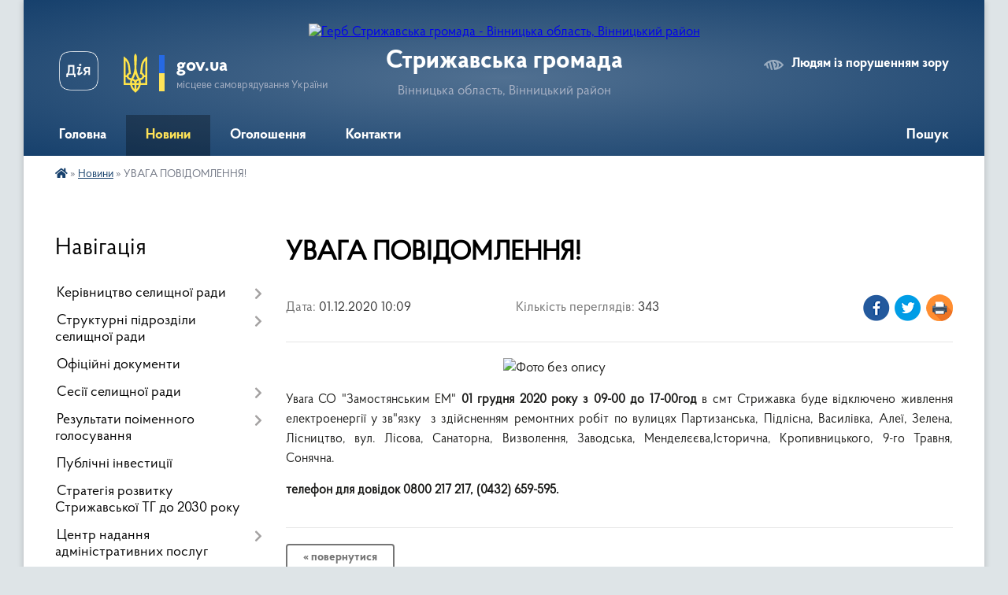

--- FILE ---
content_type: text/html; charset=UTF-8
request_url: https://stryzhavska-rada.gov.ua/news/1606810415/
body_size: 20802
content:
<!DOCTYPE html>
<html lang="uk">
<head>
	<!--[if IE]><meta http-equiv="X-UA-Compatible" content="IE=edge"><![endif]-->
	<meta charset="utf-8">
	<meta name="viewport" content="width=device-width, initial-scale=1">
	<!--[if IE]><script>
		document.createElement('header');
		document.createElement('nav');
		document.createElement('main');
		document.createElement('section');
		document.createElement('article');
		document.createElement('aside');
		document.createElement('footer');
		document.createElement('figure');
		document.createElement('figcaption');
	</script><![endif]-->
	<title>УВАГА ПОВІДОМЛЕННЯ! | Стрижавська громада</title>
	<meta name="description" content="                                                                    &amp;n">
	<meta name="keywords" content="УВАГА, ПОВІДОМЛЕННЯ!, |, Стрижавська, громада">

	
		<meta property="og:image" content="https://rada.info/upload/users_files/04330007/c76817e482719b3af5878f096af7a4f4.jpg">
	<meta property="og:image:width" content="274">
	<meta property="og:image:height" content="184">
			<meta property="og:title" content="УВАГА ПОВІДОМЛЕННЯ!">
			<meta property="og:description" content="&amp;nbsp; &amp;nbsp; &amp;nbsp; &amp;nbsp; &amp;nbsp; &amp;nbsp; &amp;nbsp; &amp;nbsp; &amp;nbsp; &amp;nbsp; &amp;nbsp; &amp;nbsp; &amp;nbsp; &amp;nbsp; &amp;nbsp; &amp;nbsp; &amp;nbsp; &amp;nbsp; &amp;nbsp; &amp;nbsp; &amp;nbsp; &amp;nbsp; &amp;nbsp; &amp;nbsp; &amp;nbsp; &amp;nbsp; &amp;nbsp; &amp;nbsp; &amp;nbsp; &amp;nbsp; &amp;nbsp; &amp;nbsp; &amp;nbsp; &amp;nbsp; &amp;nbsp;">
			<meta property="og:type" content="article">
	<meta property="og:url" content="https://stryzhavska-rada.gov.ua/news/1606810415/">
		
		<link rel="apple-touch-icon" sizes="57x57" href="https://gromada.org.ua/apple-icon-57x57.png">
	<link rel="apple-touch-icon" sizes="60x60" href="https://gromada.org.ua/apple-icon-60x60.png">
	<link rel="apple-touch-icon" sizes="72x72" href="https://gromada.org.ua/apple-icon-72x72.png">
	<link rel="apple-touch-icon" sizes="76x76" href="https://gromada.org.ua/apple-icon-76x76.png">
	<link rel="apple-touch-icon" sizes="114x114" href="https://gromada.org.ua/apple-icon-114x114.png">
	<link rel="apple-touch-icon" sizes="120x120" href="https://gromada.org.ua/apple-icon-120x120.png">
	<link rel="apple-touch-icon" sizes="144x144" href="https://gromada.org.ua/apple-icon-144x144.png">
	<link rel="apple-touch-icon" sizes="152x152" href="https://gromada.org.ua/apple-icon-152x152.png">
	<link rel="apple-touch-icon" sizes="180x180" href="https://gromada.org.ua/apple-icon-180x180.png">
	<link rel="icon" type="image/png" sizes="192x192"  href="https://gromada.org.ua/android-icon-192x192.png">
	<link rel="icon" type="image/png" sizes="32x32" href="https://gromada.org.ua/favicon-32x32.png">
	<link rel="icon" type="image/png" sizes="96x96" href="https://gromada.org.ua/favicon-96x96.png">
	<link rel="icon" type="image/png" sizes="16x16" href="https://gromada.org.ua/favicon-16x16.png">
	<link rel="manifest" href="https://gromada.org.ua/manifest.json">
	<meta name="msapplication-TileColor" content="#ffffff">
	<meta name="msapplication-TileImage" content="https://gromada.org.ua/ms-icon-144x144.png">
	<meta name="theme-color" content="#ffffff">
	
	
		<meta name="robots" content="">
	
    <link rel="preload" href="https://cdnjs.cloudflare.com/ajax/libs/font-awesome/5.9.0/css/all.min.css" as="style">
	<link rel="stylesheet" href="https://cdnjs.cloudflare.com/ajax/libs/font-awesome/5.9.0/css/all.min.css" integrity="sha512-q3eWabyZPc1XTCmF+8/LuE1ozpg5xxn7iO89yfSOd5/oKvyqLngoNGsx8jq92Y8eXJ/IRxQbEC+FGSYxtk2oiw==" crossorigin="anonymous" referrerpolicy="no-referrer" />

    <link rel="preload" href="//gromada.org.ua/themes/km2/css/styles_vip.css?v=3.34" as="style">
	<link rel="stylesheet" href="//gromada.org.ua/themes/km2/css/styles_vip.css?v=3.34">
	<link rel="stylesheet" href="//gromada.org.ua/themes/km2/css/14/theme_vip.css?v=1768421046">
	
		<!--[if lt IE 9]>
	<script src="https://oss.maxcdn.com/html5shiv/3.7.2/html5shiv.min.js"></script>
	<script src="https://oss.maxcdn.com/respond/1.4.2/respond.min.js"></script>
	<![endif]-->
	<!--[if gte IE 9]>
	<style type="text/css">
		.gradient { filter: none; }
	</style>
	<![endif]-->

</head>
<body class="">

	<a href="#top_menu" class="skip-link link" aria-label="Перейти до головного меню (Alt+1)" accesskey="1">Перейти до головного меню (Alt+1)</a>
	<a href="#left_menu" class="skip-link link" aria-label="Перейти до бічного меню (Alt+2)" accesskey="2">Перейти до бічного меню (Alt+2)</a>
    <a href="#main_content" class="skip-link link" aria-label="Перейти до головного вмісту (Alt+3)" accesskey="3">Перейти до текстового вмісту (Alt+3)</a>




	
	<div class="wrap">
		
		<header>
			<div class="header_wrap">
				<div class="logo">
					<a href="https://stryzhavska-rada.gov.ua/" id="logo" class="form_2">
						<img src="https://rada.info/upload/users_files/04330007/gerb/Копия-3-imgonline-com-ua-Transparent-backgr-MAWDKbEakLVCSF-m-копия.png" alt="Герб Стрижавська громада - Вінницька область, Вінницький район">
					</a>
				</div>
				<div class="title">
					<div class="slogan_1">Стрижавська громада</div>
					<div class="slogan_2">Вінницька область, Вінницький район</div>
				</div>
				<div class="gov_ua_block">
					<a class="diia" href="https://diia.gov.ua/" target="_blank" rel="nofollow" title="Державні послуги онлайн"><img src="//gromada.org.ua/themes/km2/img/diia.png" alt="Логотип Diia"></a>
					<img src="//gromada.org.ua/themes/km2/img/gerb.svg" class="gerb" alt="Герб України">
					<span class="devider"></span>
					<div class="title">
						<b>gov.ua</b>
						<span>місцеве самоврядування України</span>
					</div>
				</div>
								<div class="alt_link">
					<a href="#" rel="nofollow" title="Режим високої контастності" onclick="return set_special('bb2812e24ede1bce9d8e004cced2f71d731b8b10');">Людям із порушенням зору</a>
				</div>
								
				<section class="top_nav">
					<nav class="main_menu" id="top_menu">
						<ul>
														<li class="">
								<a href="https://stryzhavska-rada.gov.ua/main/"><span>Головна</span></a>
																							</li>
														<li class="active">
								<a href="https://stryzhavska-rada.gov.ua/news/"><span>Новини</span></a>
																							</li>
														<li class="">
								<a href="https://stryzhavska-rada.gov.ua/more_news/"><span>Оголошення</span></a>
																							</li>
														<li class="">
								<a href="https://stryzhavska-rada.gov.ua/feedback/"><span>Контакти</span></a>
																							</li>
																				</ul>
					</nav>
					&nbsp;
					<button class="menu-button" id="open-button"><i class="fas fa-bars"></i> Меню сайту</button>
					<a href="https://stryzhavska-rada.gov.ua/search/" rel="nofollow" class="search_button">Пошук</a>
				</section>
				
			</div>
		</header>
				
		<section class="bread_crumbs">
		<div xmlns:v="http://rdf.data-vocabulary.org/#"><a href="https://stryzhavska-rada.gov.ua/" title="Головна сторінка"><i class="fas fa-home"></i></a> &raquo; <a href="https://stryzhavska-rada.gov.ua/news/" aria-current="page">Новини</a>  &raquo; <span>УВАГА ПОВІДОМЛЕННЯ!</span></div>
	</section>
	
	<section class="center_block">
		<div class="row">
			<div class="grid-25 fr">
				<aside>
				
									
										<div class="sidebar_title">Навігація</div>
										
					<nav class="sidebar_menu" id="left_menu">
						<ul>
														<li class=" has-sub">
								<a href="https://stryzhavska-rada.gov.ua/kerivnictvo-selischnoi-radi-17-50-01-26-10-2018/"><span>Керівництво селищної ради</span></a>
																<button onclick="return show_next_level(this);" aria-label="Показати підменю"></button>
																								<ul>
																		<li class="">
										<a href="https://stryzhavska-rada.gov.ua/golova-selischnoi-radi-17-55-31-26-10-2018/"><span>Голова селищної ради</span></a>
																													</li>
																		<li class="">
										<a href="https://stryzhavska-rada.gov.ua/zastupnik-selischnogo-golovi-15-23-37-11-01-2021/"><span>Заступник селищного голови з питань діяльності виконавчих органів</span></a>
																													</li>
																		<li class="">
										<a href="https://stryzhavska-rada.gov.ua/sekretar-selischnoi-radi-14-55-42-30-10-2018/"><span>Секретар селищної ради</span></a>
																													</li>
																		<li class="">
										<a href="https://stryzhavska-rada.gov.ua/kerujuchij-spravami-sekretar-selischnoi-radi-16-37-47-11-01-2021/"><span>Керуючий справами (секретар) виконавчого комітету</span></a>
																													</li>
																		<li class="">
										<a href="https://stryzhavska-rada.gov.ua/starosti-15-25-02-11-01-2021/"><span>Старости</span></a>
																													</li>
																										</ul>
															</li>
														<li class=" has-sub">
								<a href="https://stryzhavska-rada.gov.ua/struktura-selischnoi-radi-08-51-05-06-10-2021/"><span>Структурні підрозділи селищної ради</span></a>
																<button onclick="return show_next_level(this);" aria-label="Показати підменю"></button>
																								<ul>
																		<li class="">
										<a href="https://stryzhavska-rada.gov.ua/telefonij-dovidnik-18-20-57-26-10-2018/"><span>Апарат селищної ради</span></a>
																													</li>
																		<li class=" has-sub">
										<a href="https://stryzhavska-rada.gov.ua/strukturni-pidrozdili-16-17-07-30-06-2021/"><span>Виконавчі органи</span></a>
																				<button onclick="return show_next_level(this);" aria-label="Показати підменю"></button>
																														<ul>
																						<li><a href="https://stryzhavska-rada.gov.ua/viddil-zhitlovokomunalnogo-gospodarstva-ta-blagoustroju-16-27-37-30-06-2021/"><span>Відділ житлово-комунального господарства та благоустрою</span></a></li>
																						<li><a href="https://stryzhavska-rada.gov.ua/zemelnij-viddil-16-20-23-30-06-2021/"><span>Відділ соціального захисту та соціального забезпечення населення</span></a></li>
																						<li><a href="https://stryzhavska-rada.gov.ua/finansovij-viddil-16-20-44-30-06-2021/"><span>Відділ фінансів</span></a></li>
																						<li><a href="https://stryzhavska-rada.gov.ua/viddil-osviti-simi-molodi-sportu-kulturi-ta-turizmu-16-30-06-30-06-2021/"><span>Відділ освіти, сім'ї, молоді, спорту, культури та туризму</span></a></li>
																						<li><a href="https://stryzhavska-rada.gov.ua/sluzhba-u-spravah-ditej-16-30-36-30-06-2021/"><span>Служба у справах дітей</span></a></li>
																																</ul>
																			</li>
																		<li class="">
										<a href="https://stryzhavska-rada.gov.ua/komunalni-pidpriemstva-ustanovi-zakladi-14-17-08-21-01-2025/"><span>Комунальні підприємства, установи, заклади</span></a>
																													</li>
																										</ul>
															</li>
														<li class="">
								<a href="https://stryzhavska-rada.gov.ua/docs/"><span>Офіційні документи</span></a>
																							</li>
														<li class=" has-sub">
								<a href="https://stryzhavska-rada.gov.ua/sesii-selischnoi-radi-09-03-00-14-04-2025/"><span>Сесії селищної ради</span></a>
																<button onclick="return show_next_level(this);" aria-label="Показати підменю"></button>
																								<ul>
																		<li class=" has-sub">
										<a href="https://stryzhavska-rada.gov.ua/protokoli-zasidan-sesij-15-03-57-04-01-2024/"><span>Протоколи засідань сесій</span></a>
																				<button onclick="return show_next_level(this);" aria-label="Показати підменю"></button>
																														<ul>
																						<li><a href="https://stryzhavska-rada.gov.ua/2025-rik-09-06-50-06-03-2025/"><span>2025 рік</span></a></li>
																						<li><a href="https://stryzhavska-rada.gov.ua/2024-rik-10-36-03-20-03-2024/"><span>2024 рік</span></a></li>
																						<li><a href="https://stryzhavska-rada.gov.ua/2023-rik-15-33-52-04-01-2024/"><span>2023 рік</span></a></li>
																																</ul>
																			</li>
																		<li class=" has-sub">
										<a href="https://stryzhavska-rada.gov.ua/protokoli-zasidan-postijnih-komisij-09-27-24-11-04-2025/"><span>Протоколи засідань постійних комісій</span></a>
																				<button onclick="return show_next_level(this);" aria-label="Показати підменю"></button>
																														<ul>
																						<li><a href="https://stryzhavska-rada.gov.ua/bjudzhetna-komisiya-09-28-56-11-04-2025/"><span>Комісія з питань фінансів, бюджету, планування соціально-економічного розвитку, інвестицій та міжнародного співробітництва</span></a></li>
																						<li><a href="https://stryzhavska-rada.gov.ua/komisiya-z-gumunitarnih-pitan-13-55-30-11-04-2025/"><span>Комісія з гуманітарних питань</span></a></li>
																						<li><a href="https://stryzhavska-rada.gov.ua/komisii-pitan-arhitekturi-budivnictva-planuvannya-teritorij-istorichnogo-seredovischa-ta-blagoustroju-14-09-11-11-04-2025/"><span>Комісії питань архітектури, будівництва, планування територій, історичного середовища та благоустрою</span></a></li>
																						<li><a href="https://stryzhavska-rada.gov.ua/komisii-pitan-prav-ljudini-zakonnosti-deputatskoi-diyalnosti-etiki-glasnosti-ta-reglamentu-14-24-56-11-04-2025/"><span>Комісії  питань прав людини, законності, депутатської діяльності, етики, гласності та регламенту</span></a></li>
																						<li><a href="https://stryzhavska-rada.gov.ua/komisii-z-pitan-ohoroni-navkolishnogo-prirodnogo-seredovischa-ta-reguljuvannya-zemelnih-vidnosin-14-40-16-11-04-2025/"><span>Комісії з питань охорони навколишнього природного середовища та регулювання земельних відносин</span></a></li>
																																</ul>
																			</li>
																		<li class=" has-sub">
										<a href="https://stryzhavska-rada.gov.ua/poryadok-dennyy-16-24-58-21-01-2020/"><span>Порядок денний</span></a>
																				<button onclick="return show_next_level(this);" aria-label="Показати підменю"></button>
																														<ul>
																						<li><a href="https://stryzhavska-rada.gov.ua/poryadok-dennij-2025-roku-08-58-27-06-03-2025/"><span>Порядок денний 2025 року</span></a></li>
																						<li><a href="https://stryzhavska-rada.gov.ua/poryadok-dennij-2024-roku-10-46-18-09-02-2024/"><span>Порядок денний 2024 року</span></a></li>
																						<li><a href="https://stryzhavska-rada.gov.ua/poryadok-dennij-2023-roku-12-06-23-01-02-2023/"><span>Порядок денний 2023 року</span></a></li>
																						<li><a href="https://stryzhavska-rada.gov.ua/2022-12-34-41-15-02-2022/"><span>Порядок денний 2022 року</span></a></li>
																						<li><a href="https://stryzhavska-rada.gov.ua/poryadok-dennij-2021-roku-18-04-36-04-01-2021/"><span>Порядок денний 2021 року</span></a></li>
																						<li><a href="https://stryzhavska-rada.gov.ua/poryadok-dennyy-2020-roku-16-28-14-21-01-2020/"><span>Порядок денний 2020 року</span></a></li>
																						<li><a href="https://stryzhavska-rada.gov.ua/poryadok-dennij-2019-roku-16-25-56-21-12-2020/"><span>Порядок денний 2019 року</span></a></li>
																						<li><a href="https://stryzhavska-rada.gov.ua/poryadok-dennij-2018-roku-16-26-19-21-12-2020/"><span>Порядок денний 2018 року</span></a></li>
																																</ul>
																			</li>
																										</ul>
															</li>
														<li class=" has-sub">
								<a href="https://stryzhavska-rada.gov.ua/rezultati-poimennogo-golosuvannya-09-26-18-14-04-2025/"><span>Результати поіменного голосування</span></a>
																<button onclick="return show_next_level(this);" aria-label="Показати підменю"></button>
																								<ul>
																		<li class=" has-sub">
										<a href="https://stryzhavska-rada.gov.ua/2025-09-14-33-14-04-2025/"><span>2025</span></a>
																				<button onclick="return show_next_level(this);" aria-label="Показати підменю"></button>
																														<ul>
																						<li><a href="https://stryzhavska-rada.gov.ua/rezultati-golosuvannya-102-pozachergovoi-sesii-8-sklikannya-vid-25-bereznya-2025-roku-18-34-03-25-03-2025/"><span>Результати голосування 102 позачергової сесії 8 скликання від 25 березня 2025 року</span></a></li>
																						<li><a href="https://stryzhavska-rada.gov.ua/rezultati-golosuvannya-101-chergovoi-sesii-8-sklikannya-vid-25-bereznya-2025-roku-17-59-20-25-03-2025/"><span>Результати голосування 101 чергової сесії 8 скликання від 25 березня 2025 року</span></a></li>
																						<li><a href="https://stryzhavska-rada.gov.ua/rezultati-golosuvannya-100-pozachergovoi-sesii-8-sklikannya-vid-24-ljutogo-2025-roku-17-16-56-24-02-2025/"><span>Результати голосування 100 позачергової сесії 8 скликання від 24 лютого 2025 року</span></a></li>
																						<li><a href="https://stryzhavska-rada.gov.ua/rezultati-golosuvannya-99-pozachergovoi-sesii-8-sklikannya-vid-13-ljutogo-2025-roku-15-07-01-13-02-2025/"><span>Результати голосування 99 позачергової сесії 8 скликання від 13 лютого 2025 року</span></a></li>
																						<li><a href="https://stryzhavska-rada.gov.ua/rezultati-golosuvannya-98-chergovoi-sesii-8-sklikannya-vid-30-sichnya-2024-roku-12-35-54-30-01-2025/"><span>Результати голосування 98 чергової сесії 8 скликання від 30 січня 2025 року</span></a></li>
																						<li><a href="https://stryzhavska-rada.gov.ua/rezultati-golosuvannya-97-pozachergovoi-sesii-8-sklikannya-vid-16-sichnya-2025-roku-10-09-06-20-01-2025/"><span>Результати голосування 97 позачергової сесії 8 скликання від 16 січня 2025 року</span></a></li>
																						<li><a href="https://stryzhavska-rada.gov.ua/1-10-57-16-14-04-2025/"><span>1</span></a></li>
																						<li><a href="https://stryzhavska-rada.gov.ua/rezultati-golosuvannya-111-chergovoi-sesii-8-sklikannya-vid-24-zhovtnya-2025-roku-15-26-40-24-10-2025/"><span>Результати голосування 111 чергової сесії 8 скликання від 24 жовтня 2025 року</span></a></li>
																						<li><a href="https://stryzhavska-rada.gov.ua/rezultati-golosuvannya-110-pozachergovoi-sesii-8-sklikannya-vid-02-zhovtnya-2025-roku-16-40-54-02-10-2025/"><span>Результати голосування 110 позачергової сесії 8 скликання від 02 жовтня 2025 року</span></a></li>
																						<li><a href="https://stryzhavska-rada.gov.ua/rezultati-golosuvannya-107-chergovoi-sesii-8-sklikannya-vid-26-serpnya-2025-roku-15-54-24-26-08-2025/"><span>Результати голосування 107 чергової сесії 8 скликання від 26 серпня 2025 року</span></a></li>
																						<li><a href="https://stryzhavska-rada.gov.ua/rezultati-golosuvannya-109-pozachergovoi-sesii-8-sklikannya-vid-25-bereznya-2025-roku-17-23-37-25-09-2025/"><span>Результати голосування 109 позачергової сесії 8 скликання від 25 вересня 2025 року</span></a></li>
																						<li><a href="https://stryzhavska-rada.gov.ua/rezultati-golosuvannya-114-chergovoi-sesii-8-sklikannya-vid-23-grudnya-2025-roku-18-16-04-23-12-2025/"><span>Результати голосування 114 чергової сесії 8 скликання від 23 грудня 2025 року</span></a></li>
																						<li><a href="https://stryzhavska-rada.gov.ua/rezultati-golosuvannya-112-pozachergovoi-sesii-8-sklikannya-vid-19-listopada-2025-roku-17-10-21-19-11-2025/"><span>Результати голосування 112 позачергової сесії 8 скликання від 19 листопада 2025 року</span></a></li>
																						<li><a href="https://stryzhavska-rada.gov.ua/rezultati-golosuvannya-104-chergovoi-sesii-8-sklikannya-vid-11-chervnya-2025-roku-17-45-13-11-06-2025/"><span>Результати голосування 104 чергової сесії 8 скликання від 11 червня 2025 року</span></a></li>
																						<li><a href="https://stryzhavska-rada.gov.ua/rezultati-golosuvannya-108-pozachergovoi-sesii-8-sklikannya-vid-25-bereznya-2025-roku-17-22-10-11-09-2025/"><span>Результати голосування 108 позачергової сесії 8 скликання від 11 вересня 2025 року</span></a></li>
																						<li><a href="https://stryzhavska-rada.gov.ua/rezultati-golosuvannya-106-pozachergovoi-sesii-8-sklikannya-vid-07-serpnya-2025-roku-14-42-11-07-08-2025/"><span>Результати голосування 106 позачергової сесії 8 скликання від 07 серпня 2025 року</span></a></li>
																						<li><a href="https://stryzhavska-rada.gov.ua/rezultati-golosuvannya-105-pozachergovoi-sesii-8-sklikannya-vid-03-lipnya-2025-roku-14-25-18-03-07-2025/"><span>Результати голосування 105 позачергової сесії 8 скликання від 03 липня 2025 року</span></a></li>
																						<li><a href="https://stryzhavska-rada.gov.ua/rezultati-golosuvannya-113-chergovoi-sesii-8-sklikannya-vid-05-grudnya-2025-roku-15-57-04-05-12-2025/"><span>Результати голосування 113 чергової сесії 8 скликання від 05 грудня 2025 року</span></a></li>
																						<li><a href="https://stryzhavska-rada.gov.ua/rezultati-golosuvannya-103-pozachergovoi-sesii-8-sklikannya-vid-22-kvitnya-2025-roku-11-12-36-22-04-2025/"><span>Результати голосування 103 позачергової сесії 8 скликання від 22 квітня 2025 року</span></a></li>
																																</ul>
																			</li>
																		<li class=" has-sub">
										<a href="https://stryzhavska-rada.gov.ua/2024-18-00-49-31-01-2024/"><span>2024</span></a>
																				<button onclick="return show_next_level(this);" aria-label="Показати підменю"></button>
																														<ul>
																						<li><a href="https://stryzhavska-rada.gov.ua/rezultati-golosuvannya-96-chergovoi-sesii-8-sklikannya-vid-20-grudnya-2024-roku-12-31-50-20-12-2024/"><span>Результати голосування 96 чергової сесії 8 скликання від 20 грудня 2024 року</span></a></li>
																						<li><a href="https://stryzhavska-rada.gov.ua/rezultati-golosuvannya-95-chergovoi-sesii-8-sklikannya-vid-18-grudnya-2024-roku-17-45-16-18-12-2024/"><span>Результати голосування 95 позачергової сесії 8 скликання від 18 грудня 2024 року</span></a></li>
																						<li><a href="https://stryzhavska-rada.gov.ua/rezultati-golosuvannya-94-chergovoi-sesii-8-sklikannya-vid-10-grudnya-2024-roku-15-33-35-10-12-2024/"><span>Результати голосування 94 чергової сесії 8 скликання від 10 грудня 2024 року</span></a></li>
																						<li><a href="https://stryzhavska-rada.gov.ua/rezultati-golosuvannya-93-pozachergovoi-sesii-8-sklikannya-vid-15-listopada-2024-roku-10-57-17-15-11-2024/"><span>Результати голосування 93 позачергової сесії 8 скликання від 15 листопада 2024 року</span></a></li>
																						<li><a href="https://stryzhavska-rada.gov.ua/rezultati-golosuvannya-92-pozachergovoi-sesii-8-sklikannya-vid-31-zhovtnya-2024-roku-16-58-17-31-10-2024/"><span>Результати голосування 92 позачергової сесії 8 скликання від 31 жовтня 2024 року</span></a></li>
																						<li><a href="https://stryzhavska-rada.gov.ua/rezultati-golosuvannya-91-chergovoi-sesii-8-sklikannya-vid-09-zhovtnya-2024-roku-17-15-00-09-10-2024/"><span>Результати голосування 91 чергової сесії 8 скликання від 09 жовтня 2024 року</span></a></li>
																						<li><a href="https://stryzhavska-rada.gov.ua/rezultati-golosuvannya-90-pozachergovoi-sesii-8-sklikannya-vid-19-veresnya-2024-roku-18-04-22-19-09-2024/"><span>Результати голосування 90 позачергової сесії 8 скликання від 19 вересня 2024 року</span></a></li>
																						<li><a href="https://stryzhavska-rada.gov.ua/rezultati-golosuvannya-89-chergovoi-sesii-8-sklikannya-vid-28-serpnya-2024-roku-17-25-04-28-08-2024/"><span>Результати голосування 89 чергової сесії 8 скликання від 28 серпня 2024 року</span></a></li>
																						<li><a href="https://stryzhavska-rada.gov.ua/rezultati-golosuvannya-88-pozachergovoi-sesii-8-sklikannya-vid-07-serpnya-2024-roku-17-45-27-07-08-2024/"><span>Результати голосування 88 позачергової сесії 8 скликання від 07 серпня 2024 року</span></a></li>
																						<li><a href="https://stryzhavska-rada.gov.ua/rezultati-golosuvannya-87-pozachergovoi-sesii-8-sklikannya-vid-12-lipnya-2024-roku-16-52-11-12-07-2024/"><span>Результати голосування 87 позачергової сесії 8 скликання від 12 Липня 2024 року</span></a></li>
																						<li><a href="https://stryzhavska-rada.gov.ua/rezultati-golosuvannya-86-chergovoi-sesii-8-sklikannya-vid-12-lipnya-2024-roku-16-49-00-12-07-2024/"><span>Результати голосування 86 чергової сесії 8 скликання від 12 Липня 2024 року</span></a></li>
																						<li><a href="https://stryzhavska-rada.gov.ua/rezultati-golosuvannya-85-chergovoi-sesii-8-sklikannya-vid-12-chervnya-2024-roku-18-37-08-12-06-2024/"><span>Результати голосування 85 чергової сесії 8 скликання від 12 Червня 2024 року</span></a></li>
																						<li><a href="https://stryzhavska-rada.gov.ua/rezultati-golosuvannya-84-pozachergovoi-sesii-8-sklikannya-vid-24-kvitnya-2024-roku-16-48-50-24-04-2024/"><span>Результати голосування 84 позачергової сесії 8 скликання від 24 квітня 2024 року</span></a></li>
																						<li><a href="https://stryzhavska-rada.gov.ua/rezultati-golosuvannya-83-pozachergovoi-sesii-8-sklikannya-vid-29-bereznya-2024-roku-16-56-50-29-03-2024/"><span>Результати голосування 83 позачергової сесії 8 скликання від 29 березня 2024 року</span></a></li>
																						<li><a href="https://stryzhavska-rada.gov.ua/rezultati-golosuvannya-82-chergovoi-sesii-8-sklikannya-vid-05-bereznya-2024-roku-17-36-07-05-03-2024/"><span>Результати голосування 82 чергової сесії 8 скликання від 05 березня 2024 року</span></a></li>
																						<li><a href="https://stryzhavska-rada.gov.ua/rezultati-golosuvannya-81-pozachergovoi-sesii-8-sklikannya-vid-05-bereznya-2022-roku-17-20-48-05-03-2024/"><span>Результати голосування 81 позачергової сесії 8 скликання від 05 березня 2024 року</span></a></li>
																						<li><a href="https://stryzhavska-rada.gov.ua/rezultati-golosuvannya-80-pozachergovoi-sesii-8-sklikannya-vid-21-ljutogo-2024-roku-17-37-49-21-02-2024/"><span>Результати голосування 80 позачергової сесії 8 скликання від 21 лютого 2024 року</span></a></li>
																						<li><a href="https://stryzhavska-rada.gov.ua/rezultati-golosuvannya-79-pozachergovoi-sesii-8-sklikannya-vid-08-ljutogo-2024-roku-17-06-10-08-02-2024/"><span>Результати голосування 79 позачергової сесії 8 скликання від 08 лютого 2024 року</span></a></li>
																						<li><a href="https://stryzhavska-rada.gov.ua/rezultati-golosuvannya-78-chergovoi-sesii-8-sklikannya-vid-31-sichnya-2024-roku-18-02-09-31-01-2024/"><span>Результати голосування 78 чергової сесії 8 скликання від 31 січня 2024 року</span></a></li>
																																</ul>
																			</li>
																		<li class=" has-sub">
										<a href="https://stryzhavska-rada.gov.ua/2023-16-40-35-31-01-2023/"><span>2023</span></a>
																				<button onclick="return show_next_level(this);" aria-label="Показати підменю"></button>
																														<ul>
																						<li><a href="https://stryzhavska-rada.gov.ua/rezultati-golosuvannya-77-chergovoi-sesii-8-sklikannya-vid-22-grudnya-2023-roku-17-05-30-22-12-2023/"><span>Результати голосування 77 чергової сесії 8 скликання від 22 грудня 2023 року</span></a></li>
																						<li><a href="https://stryzhavska-rada.gov.ua/rezultati-golosuvannya-76-pozachergovoi-sesii-8-sklikannya-vid-18-grudnya-2023-roku-17-06-38-18-12-2023/"><span>Результати голосування 76 позачергової сесії 8 скликання від 18 грудня 2023 року</span></a></li>
																						<li><a href="https://stryzhavska-rada.gov.ua/rezultati-golosuvannya-75-pozachergovoi-sesii-8-sklikannya-vid-30-listopada-2023-roku-16-40-51-30-11-2023/"><span>Результати голосування 75 позачергової сесії 8 скликання від 30 листопада 2023 року</span></a></li>
																						<li><a href="https://stryzhavska-rada.gov.ua/rezultati-golosuvannya-74-chergovoi-sesii-8-sklikannya-vid-30-listopada-2022-roku-16-39-16-30-11-2023/"><span>Результати голосування 74 чергової сесії 8 скликання від 30 листопада 2023 року</span></a></li>
																						<li><a href="https://stryzhavska-rada.gov.ua/rezultati-golosuvannya-73-pozachergovoi-sesii-8-sklikannya-vid-13-listopada-2022-roku-17-32-16-13-11-2023/"><span>Результати голосування 73 позачергової сесії 8 скликання від 13 листопада 2022 року</span></a></li>
																						<li><a href="https://stryzhavska-rada.gov.ua/rezultati-golosuvannya-52-chergovoi-sesii-8-sklikannya-vid-27-zhovtnya-2023-roku-16-01-47-27-10-2023/"><span>Результати голосування 72 чергової сесії 8 скликання від 27 жовтня 2023 року</span></a></li>
																						<li><a href="https://stryzhavska-rada.gov.ua/rezultati-golosuvannya-71-pozachergovoi-sesii-8-sklikannya-vid-24-zhovtnya-2023-roku-16-35-46-24-10-2023/"><span>Результати голосування 71 позачергової сесії 8 скликання від 24 жовтня 2023 року</span></a></li>
																						<li><a href="https://stryzhavska-rada.gov.ua/rezultati-golosuvannya-70-pozachergovoi-sesii-8-sklikannya-vid-29-veresnya-2022-roku-16-27-55-29-09-2023/"><span>Результати голосування 70 позачергової сесії 8 скликання від 29 вересня 2023 року</span></a></li>
																						<li><a href="https://stryzhavska-rada.gov.ua/rezultati-golosuvannya-69-chergovoi-sesii-8-sklikannya-vid-08-veresnya-2022-roku-16-54-39-07-09-2023/"><span>Результати голосування 69 чергової сесії 8 скликання від 08 вересня 2022 року</span></a></li>
																						<li><a href="https://stryzhavska-rada.gov.ua/rezultati-golosuvannya-68-pozachergovoi-sesii-8-sklikannya-vid-22-serpnya-2023-roku-15-37-15-22-08-2023/"><span>Результати голосування 68 позачергової сесії 8 скликання від 22 серпня 2023 року</span></a></li>
																						<li><a href="https://stryzhavska-rada.gov.ua/rezultati-golosuvannya-67-chergovoi-sesii-8-sklikannya-vid-01-serpnya-2023-roku-15-17-31-01-08-2023/"><span>Результати голосування 67 позачергової сесії 8 скликання від 01 серпня 2023 року</span></a></li>
																						<li><a href="https://stryzhavska-rada.gov.ua/rezultati-golosuvannya-66-chergovoi-sesii-8-sklikannya-vid-14-lipnya-2023-roku-12-24-40-14-07-2023/"><span>Результати голосування 66 чергової сесії 8 скликання від 14 липня 2023 року</span></a></li>
																						<li><a href="https://stryzhavska-rada.gov.ua/rezultati-golosuvannya-65-pozachergovoi-sesii-8-sklikannya-vid-14-lipnya-2023-roku-12-22-57-14-07-2023/"><span>Результати голосування 65 позачергової сесії 8 скликання від 14 липня 2023 року</span></a></li>
																						<li><a href="https://stryzhavska-rada.gov.ua/rezultati-golosuvannya-64-pozachergovoi-sesii-8-sklikannya-vid-16-chervnya-2022-roku-11-22-32-16-06-2023/"><span>Результати голосування 64 позачергової сесії 8 скликання від 16 червня 2022 року</span></a></li>
																						<li><a href="https://stryzhavska-rada.gov.ua/rezultati-golosuvannya-63-pozachergovoi-sesii-8-sklikannya-vid-02-chervnya-2023-roku-12-55-30-02-06-2023/"><span>Результати голосування 63 позачергової сесії 8 скликання від 02 червня 2023 року</span></a></li>
																						<li><a href="https://stryzhavska-rada.gov.ua/rezultati-golosuvannya-62-pozachergovoi-sesii-8-sklikannya-vid-16-travnya-2023-roku-17-51-32-16-05-2023/"><span>Результати голосування 62 позачергової сесії 8 скликання від 16 травня 2023 року</span></a></li>
																						<li><a href="https://stryzhavska-rada.gov.ua/rezultati-golosuvannya-61-chergovoi-sesii-8-sklikannya-vid-28-kvitnya-2023-roku-15-46-36-28-04-2023/"><span>Результати голосування 61 чергової сесії 8 скликання від 28 квітня 2023 року</span></a></li>
																						<li><a href="https://stryzhavska-rada.gov.ua/rezultati-golosuvannya-60-pozachergovoi-sesii-8-sklikannya-vid-22-bereznya-2022-roku-17-29-13-22-03-2023/"><span>Результати голосування 60 позачергової сесії 8 скликання від 22 березня 2023 року</span></a></li>
																						<li><a href="https://stryzhavska-rada.gov.ua/rezultati-golosuvannya-59-chergovoi-sesii-8-sklikannya-vid-28-ljutogo-2023-roku-17-19-52-28-02-2023/"><span>Результати голосування 59 чергової сесії 8 скликання від 28 лютого 2023 року</span></a></li>
																						<li><a href="https://stryzhavska-rada.gov.ua/rezultati-golosuvannya-58-pozachergovoi-sesii-8-sklikannya-vid-10-ljutogo-2023-roku-16-46-09-10-02-2023/"><span>Результати голосування 58 позачергової сесії 8 скликання від 10 лютого 2023 року</span></a></li>
																						<li><a href="https://stryzhavska-rada.gov.ua/rezultati-golosuvannya-57-chergovoi-sesii-8-sklikannya-vid-31-sichnya-2023-roku-16-42-08-31-01-2023/"><span>Результати голосування 57 чергової сесії 8 скликання від 31 січня 2023 року</span></a></li>
																																</ul>
																			</li>
																		<li class=" has-sub">
										<a href="https://stryzhavska-rada.gov.ua/2022-09-54-30-14-02-2022/"><span>2022</span></a>
																				<button onclick="return show_next_level(this);" aria-label="Показати підменю"></button>
																														<ul>
																						<li><a href="https://stryzhavska-rada.gov.ua/rezultati-golosuvannya-56-chergovoi-sesii-8-sklikannya-vid-22-grudnya-2022-roku-16-15-13-22-12-2022/"><span>Результати голосування 56 чергової сесії 8 скликання від 22 грудня 2022 року</span></a></li>
																						<li><a href="https://stryzhavska-rada.gov.ua/rezultati-golosuvannya-55-pozachergovoi-sesii-8-sklikannya-vid-15-grudnya-2022-roku-16-04-03-15-12-2022/"><span>Результати голосування 55 позачергової сесії 8 скликання від 15 грудня 2022 року</span></a></li>
																						<li><a href="https://stryzhavska-rada.gov.ua/rezultati-golosuvannya-54-pozachergovoi-sesii-8-sklikannya-vid-06-grudnya-2022-roku-14-46-38-06-12-2022/"><span>Результати голосування 54 позачергової сесії 8 скликання від 06 грудня 2022 року</span></a></li>
																						<li><a href="https://stryzhavska-rada.gov.ua/rezultati-golosuvannya-53-pozachergovoi-sesii-8-sklikannya-vid-02-grudnya-2022-roku-15-39-30-02-12-2022/"><span>Результати голосування 53 позачергової сесії 8 скликання від 02 грудня 2022 року</span></a></li>
																						<li><a href="https://stryzhavska-rada.gov.ua/rezultati-golosuvannya-22-chergovoi-sesii-8-sklikannya-vid-02-grudnya-2022-roku-15-35-58-02-12-2022/"><span>Результати голосування 52 чергової сесії 8 скликання від 02 грудня 2022 року</span></a></li>
																						<li><a href="https://stryzhavska-rada.gov.ua/rezultati-golosuvannya-51-pozachergovoi-sesii-8-sklikannya-vid-09-listopada-2022-roku-17-10-33-09-11-2022/"><span>Результати голосування 51 позачергової сесії 8 скликання від 09 листопада 2022 року</span></a></li>
																						<li><a href="https://stryzhavska-rada.gov.ua/rezultati-golosuvannya-50-pozachergovoi-sesii-8-sklikannya-vid-29-bereznya-2022-roku-16-18-29-29-09-2022/"><span>Результати голосування 50 позачергової сесії 8 скликання від 29 березня 2022 року</span></a></li>
																						<li><a href="https://stryzhavska-rada.gov.ua/rezultati-golosuvannya-49-pozachergovoi-sesii-8-sklikannya-vid-31-serpnya-2022-roku-15-15-53-31-08-2022/"><span>Результати голосування 49 позачергової сесії 8 скликання від 31 серпня 2022 року</span></a></li>
																						<li><a href="https://stryzhavska-rada.gov.ua/rezultati-golosuvannya-48-pozachergovoi-sesii-8-sklikannya-vid-29-lipnya-2022-roku-10-36-41-14-04-2025/"><span>Результати голосування 48 позачергової сесії 8 скликання від 29 липня 2022 року</span></a></li>
																						<li><a href="https://stryzhavska-rada.gov.ua/rezultati-golosuvannya-47-chergovoi-sesii-8-sklikannya-vid-14-lipnya-2022-roku-17-12-36-14-07-2022/"><span>Результати голосування 47 чергової сесії 8 скликання від 14 липня 2022 року</span></a></li>
																						<li><a href="https://stryzhavska-rada.gov.ua/rezultati-golosuvannya-46-pozachergovoi-sesii-8-sklikannya-vid-22-chervnya-2022-roku-16-56-04-22-06-2022/"><span>Результати голосування 46 позачергової сесії 8 скликання від 22 червня 2022 року</span></a></li>
																						<li><a href="https://stryzhavska-rada.gov.ua/rezultati-golosuvannya-45-pozachergovoi-sesii-8-sklikannya-vid-03-chervnya-2022-roku-10-43-04-03-06-2022/"><span>Результати голосування 45 позачергової сесії 8 скликання від 03 червня 2022 року</span></a></li>
																						<li><a href="https://stryzhavska-rada.gov.ua/rezultati-golosuvannya-44-chergovoi-sesii-8-sklikannya-vid-27-travnya-2022-roku-11-38-25-27-05-2022/"><span>Результати голосування 44 чергової сесії 8 скликання від  27 травня 2022 року</span></a></li>
																						<li><a href="https://stryzhavska-rada.gov.ua/rezultati-golosuvannya-43-pozachergovoi-sesii-8-sklikannya-vid-12-kvitnya-2022-roku-11-37-38-27-05-2022/"><span>Результати голосування 43 позачергової сесії 8 скликання від 12 травня 2022 року</span></a></li>
																						<li><a href="https://stryzhavska-rada.gov.ua/rezultati-golosuvannya-42-pozachergovoi-sesii-8-sklikannya-vid-04-kvitnya-2022-roku-11-36-58-27-05-2022/"><span>Результати голосування 42 позачергової сесії 8 скликання від 04 травня 2022 року</span></a></li>
																						<li><a href="https://stryzhavska-rada.gov.ua/rezultati-golosuvannya-41-pozachergovoi-sesii-8-sklikannya-vid-22-kvitnya-2022-roku-11-34-39-27-05-2022/"><span>Результати голосування 41 позачергової сесії 8 скликання від 22 квітня 2022 року</span></a></li>
																						<li><a href="https://stryzhavska-rada.gov.ua/rezultati-golosuvannya-40-pozachergovoi-sesii-8-sklikannya-vid-07-kvitnya-2022-roku-14-52-48-07-04-2022/"><span>Результати голосування 40 позачергової сесії 8 скликання від 07 квітня 2022 року</span></a></li>
																						<li><a href="https://stryzhavska-rada.gov.ua/rezultati-golosuvannya-39-pozachergovoi-sesii-8-sklikannya-vid-26-bereznya-2022-roku-11-14-51-26-03-2022/"><span>Результати голосування 39 позачергової сесії 8 скликання від 26 березня 2022 року</span></a></li>
																						<li><a href="https://stryzhavska-rada.gov.ua/rezultati-golosuvannya-38-pozachergovoi-sesii-8-sklikannya-vid-24-bereznya-2022-roku-16-40-34-24-03-2022/"><span>Результати голосування 38 позачергової сесії 8 скликання від 24 березня 2022 року</span></a></li>
																						<li><a href="https://stryzhavska-rada.gov.ua/rezultati-golosuvannya-37-chergovoi-sesii-8-sklikannya-vid-24-bereznya-2022-roku-16-37-19-24-03-2022/"><span>Результати голосування 37 чергової сесії 8 скликання від 24 березня 2022 року</span></a></li>
																						<li><a href="https://stryzhavska-rada.gov.ua/rezultati-golosuvannya-36-pozachergovoi-sesii-8-sklikannya-vid-05-bereznya-2022-roku-18-23-49-05-03-2022/"><span>Результати голосування 36 позачергової сесії 8 скликання від 05 березня 2022 року</span></a></li>
																						<li><a href="https://stryzhavska-rada.gov.ua/rezultati-golosuvannya-35-pozachergovoi-sesii-8-sklikannya-vid-18-ljutogo-2022-roku-16-53-03-18-02-2022/"><span>Результати голосування 35 позачергової сесії 8 скликання від 18 лютого 2022 року</span></a></li>
																						<li><a href="https://stryzhavska-rada.gov.ua/rezultati-golosuvannya-34-pozachergovoi-sesii-8-sklikannya-vid-15-ljutogo-2022-roku-17-51-59-15-02-2022/"><span>Результати голосування 34 позачергової сесії 8 скликання від 15 лютого 2022 року</span></a></li>
																																</ul>
																			</li>
																		<li class=" has-sub">
										<a href="https://stryzhavska-rada.gov.ua/rezultati-golosuvannya-2021-roku-14-56-16-05-01-2021/"><span>2021</span></a>
																				<button onclick="return show_next_level(this);" aria-label="Показати підменю"></button>
																														<ul>
																						<li><a href="https://stryzhavska-rada.gov.ua/rezultati-golosuvannya-33-chergovoi-sesii-8-sklikannya-vid-11-ljutogo-2022-roku-12-30-44-11-02-2022/"><span>Результати голосування 33 чергової сесії 8 скликання від 11 лютого  2022 року</span></a></li>
																						<li><a href="https://stryzhavska-rada.gov.ua/rezultati-golosuvannya-32-pozachergovoi-sesii-8-sklikannya-vid-20-sichnya-2022-roku-16-48-10-20-01-2022/"><span>Результати голосування 32 позачергової сесії 8 скликання від 20 січня 2022 року</span></a></li>
																						<li><a href="https://stryzhavska-rada.gov.ua/rezultati-golosuvannya-30-pozachergovoi-sesii-8-sklikannya-vid-12-sichnya-2022-roku-16-35-49-12-01-2022/"><span>Результати голосування 31 позачергової сесії 8 скликання від 12 січня 2022 року</span></a></li>
																						<li><a href="https://stryzhavska-rada.gov.ua/rezultati-golosuvannya-30-pozachergovoi-sesii-8-sklikannya-vid-23-grudnya-2021-roku-16-50-55-23-12-2021/"><span>Результати голосування 30 позачергової сесії 8 скликання від 23 грудня 2021 року</span></a></li>
																						<li><a href="https://stryzhavska-rada.gov.ua/rezultati-golosuvannya-29-chergovoi-sesii-8-sklikannya-vid-23-grudnya-2021-roku-16-47-46-23-12-2021/"><span>Результати голосування 29 чергової сесії 8 скликання від 23 грудня 2021 року</span></a></li>
																						<li><a href="https://stryzhavska-rada.gov.ua/rezultati-golosuvannya-28-pozachergovoi-sesii-8-sklikannya-vid-10-grudnya-2021-roku-08-54-17-10-12-2021/"><span>Результати голосування 28 позачергової сесії 8 скликання від 10 грудня 2021 року</span></a></li>
																						<li><a href="https://stryzhavska-rada.gov.ua/rezultati-golosuvannya-27-chergovoi-sesii-8-sklikannya-vid-10-grudnya-2021-roku-08-52-49-10-12-2021/"><span>Результати голосування 27 чергової сесії 8 скликання від 10 грудня 2021 року</span></a></li>
																						<li><a href="https://stryzhavska-rada.gov.ua/rezultati-golosuvannya-26-pozachergovoi-sesii-8-sklikannya-vid-16-listopada-2021-roku-17-33-08-16-11-2021/"><span>Результати голосування 26 позачергової сесії 8 скликання від 16 листопада 2021 року</span></a></li>
																						<li><a href="https://stryzhavska-rada.gov.ua/rezultati-golosuvannya-25-chergovoi-sesii-8-sklikannya-vid-16-listopada-2021-roku-17-25-03-16-11-2021/"><span>Результати голосування 25 чергової сесії 8 скликання від 16 листопада 2021 року</span></a></li>
																						<li><a href="https://stryzhavska-rada.gov.ua/rezultati-golosuvannya-24-pozachergovoi-sesii-8-sklikannya-vid-9-listopada-2021-roku-17-23-36-09-11-2021/"><span>Результати голосування 24 позачергової сесії  8 скликання від 9 листопада 2021 року</span></a></li>
																						<li><a href="https://stryzhavska-rada.gov.ua/rezultati-golosuvannya-23-chergovoi-sesii-8-sklikannya-vid-13-zhovtnya-2021-roku-16-08-27-13-10-2021/"><span>Результати голосування 23 чергової сесії 8 скликання від 13 жовтня 2021 року</span></a></li>
																						<li><a href="https://stryzhavska-rada.gov.ua/rezultati-golosuvannya-22-pozachergovoi-sesii-8-sklikannya-vid-17-veresnya-2021-roku-13-47-44-17-09-2021/"><span>Результати голосування 22 позачергової сесії 8 скликання від 17 вересня 2021 року</span></a></li>
																						<li><a href="https://stryzhavska-rada.gov.ua/rezultati-golosuvannya-21-pozachergovoi-sesii-8-sklikannya-vid-03-veresnya-2021-roku-14-45-01-03-09-2021/"><span>Результати голосування 21 позачергової сесії 8 скликання від 03 вересня 2021 року</span></a></li>
																						<li><a href="https://stryzhavska-rada.gov.ua/rezultati-golosuvannya-20-pozachergovoi-sesii-8-sklikannya-vid-20-serpnya-2021-roku-17-21-41-20-08-2021/"><span>Результати голосування 20 позачергової сесії 8 скликання від 20 серпня 2021 року</span></a></li>
																						<li><a href="https://stryzhavska-rada.gov.ua/rezultati-golosuvannya-19-pozachergovoi-sesii-8-sklikannya-vid-11-serpnya-2021-roku-17-45-11-11-08-2021/"><span>Результати голосування 19 позачергової сесії 8 скликання від 11 серпня 2021 року</span></a></li>
																						<li><a href="https://stryzhavska-rada.gov.ua/rezultati-golosuvannya-18-chergovoi-sesii-8-sklikannya-vid-19-lipnya-2021-roku-13-09-54-19-07-2021/"><span>Результати голосування 18 чергової сесії 8 скликання від 19 липня 2021 року</span></a></li>
																						<li><a href="https://stryzhavska-rada.gov.ua/rezultati-golosuvannya-17-pozachergovoi-sesii-8-sklikannya-vid-19-lipnya-2021-roku-13-05-55-19-07-2021/"><span>Результати голосування 17 позачергової сесії 8 скликання від 19 липня 2021 року</span></a></li>
																						<li><a href="https://stryzhavska-rada.gov.ua/rezultati-golosuvannya-16-pozachergovoi-sesii-8-sklikannya-vid-14-lipnya-2021-roku-18-06-33-14-07-2021/"><span>Результати голосування 16 позачергової сесії 8 скликання від 14 липня 2021 року</span></a></li>
																						<li><a href="https://stryzhavska-rada.gov.ua/rezultati-golosuvannya-15-pozachergovoi-sesii-8-sklikannya-vid-11-chervnya-2021-roku-17-13-51-11-06-2021/"><span>Результати голосування 15 позачергової сесії 8 скликання від 11 червня 2021 року</span></a></li>
																						<li><a href="https://stryzhavska-rada.gov.ua/rezultati-golosuvannya-14-pozachergovoi-sesii-8-sklikannya-vid-04-chervnya-2021-roku-14-29-04-04-06-2021/"><span>Результати голосування 14 позачергової сесії 8 скликання від 04 червня 2021 року</span></a></li>
																						<li><a href="https://stryzhavska-rada.gov.ua/rezultati-golosuvannya-13-chergovoi-sesii-8-sklikannya-vid-04-chervnya-2021-roku-14-25-12-04-06-2021/"><span>Результати голосування 13 чергової сесії 8 скликання від 04 червня 2021 року</span></a></li>
																						<li><a href="https://stryzhavska-rada.gov.ua/rezultati-golosuvannya-12-pozachergovoi-sesii-8-sklikannya-vid-07-travnya-2021-roku-15-32-25-07-05-2021/"><span>Результати голосування 12 позачергової сесії 8 скликання від 07 травня 2021 року</span></a></li>
																						<li><a href="https://stryzhavska-rada.gov.ua/rezultati-golosuvannya-11-pozachergovoi-sesii-8-sklikannya-vid-16-kvitnya-2021-roku-16-44-41-16-04-2021/"><span>Результати голосування 11 позачергової сесії 8 скликання від 16 квітня 2021 року</span></a></li>
																						<li><a href="https://stryzhavska-rada.gov.ua/rezultati-golosuvannya-10-pozachergovoi-sesii-8-sklikannya-vid-02-kvitnya-2021-roku-16-52-18-02-04-2021/"><span>Результати голосування 10 позачергової сесії 8 скликання від 02 квітня 2021 року</span></a></li>
																						<li><a href="https://stryzhavska-rada.gov.ua/rezultati-golosuvannya-9-chergovoi-sesii-8-sklikannya-vid-25-bereznya-2021-roku-19-04-38-25-03-2021/"><span>Результати голосування 9 чергової сесії 8 скликання від 25 березня 2021 року</span></a></li>
																						<li><a href="https://stryzhavska-rada.gov.ua/rezultati-golosuvannya-8-pozachergovoi-sesii-8-sklikannya-vid-25-ljutogo-2021-roku-14-23-39-25-02-2021/"><span>Результати голосування 8 позачергової сесії 8 скликання від 25 лютого 2021 року</span></a></li>
																						<li><a href="https://stryzhavska-rada.gov.ua/rezultati-golosuvannya-7-pozachergovoi-sesii-8-sklikannya-vid-08-ljutogo-2021-roku-14-26-39-08-02-2021/"><span>Результати голосування  7 позачергової сесії 8 скликання від 08 лютого 2021 року</span></a></li>
																						<li><a href="https://stryzhavska-rada.gov.ua/rezultati-golosuvannya-6-pozachergovoi-sesii-8-sklikannya-vid-28-sichnya-2021-roku-15-27-35-28-01-2021/"><span>Результати голосування  6 позачергової сесії 8 скликання від 28 січня 2021 року</span></a></li>
																						<li><a href="https://stryzhavska-rada.gov.ua/rezultati-golosuvannya-5-pozachergovoi-sesii-8-sklikannya-vid-15-sichnya-2021-roku-11-33-59-15-01-2021/"><span>Результати голосування  5 позачергової сесії 8 скликання від 15 січня 2021 року</span></a></li>
																						<li><a href="https://stryzhavska-rada.gov.ua/rezultati-golosuvannya-4-pozachergovoi sesii -8-sklikannya-04 sichnya-2021 roku-16-17-49-04-01-2021/"><span>Результати голосування 4 позачергової сесії  8 скликання від 04 січня 2021 року</span></a></li>
																																</ul>
																			</li>
																		<li class=" has-sub">
										<a href="https://stryzhavska-rada.gov.ua/rezultati-golosuvannya-2020-roku-14-55-49-05-01-2021/"><span>2020</span></a>
																				<button onclick="return show_next_level(this);" aria-label="Показати підменю"></button>
																														<ul>
																						<li><a href="https://stryzhavska-rada.gov.ua/2-pozachergova-sesiya-8-sklikannya-vid-10-grudnya-2020-roku-16-41-30-10-12-2020/"><span>Результати голосування  2 позачергової сесії 8 скликання від 10 грудня 2020 року</span></a></li>
																						<li><a href="https://stryzhavska-rada.gov.ua/rezultati-golosuvannya-3-chergovoi-sesii-8-sklikannya-vid-24-grudnya-2020-roku-13-50-07-24-12-2020/"><span>Результати голосування  3 чергової сесії 8 скликання від 24 грудня 2020 року</span></a></li>
																						<li><a href="https://stryzhavska-rada.gov.ua/poryadok-dennij-1-sesii-strizhavskoi-selischnoi-radi-8-sklikannya-vid-20-listopada-2020-roku-15-23-14-20-11-2020/"><span>Результати голосування 1 сесії Стрижавської селищної ради 8 скликання</span></a></li>
																						<li><a href="https://stryzhavska-rada.gov.ua/rezultaty-holosuvannya-64-pozacherhovoyi-sesiyi-7-sklykannya-vid-23-zhovtnya-2020-roku-11-19-39-23-10-2020/"><span>Результати голосування 64 позачергової сесії 7 скликання від 23 жовтня 2020 року.</span></a></li>
																						<li><a href="https://stryzhavska-rada.gov.ua/rezultaty-holosuvannya-63-sesiyi-7-sklykannya-25-veresnya-2020roku-15-41-31-25-09-2020/"><span>Результати голосування 63 сесії  7 скликання від 25 вересня 2020року</span></a></li>
																						<li><a href="https://stryzhavska-rada.gov.ua/rezultaty-holosuvannya-62-sesiyi-7-sklykannya-vid-09-veresnya-2020-roku-15-32-37-09-09-2020/"><span>Результати голосування 62 сесії  7 скликання від 09 вересня 2020 року</span></a></li>
																						<li><a href="https://stryzhavska-rada.gov.ua/rezultaty-holosuvannya-61-sesiyi-7-sklykannya-12-serpnya-2020-roku-14-09-56-12-08-2020/"><span>Результати голосування 61 сесії  7 скликання 12 серпня 2020 року</span></a></li>
																						<li><a href="https://stryzhavska-rada.gov.ua/rezultaty-holosuvannya-60-sesiya-7-sklykannya-vid-01-lypnya-2020-roku-14-49-07-01-07-2020/"><span>Результати голосування 60 сесія 7 скликання від 01 липня 2020 року</span></a></li>
																						<li><a href="https://stryzhavska-rada.gov.ua/59-sesiya-7-sklykannya-vid-24-chervnya-2020-roku-rezultaty-holosuvannya-15-18-50-24-06-2020/"><span>Результати голосування 59 сесія  7 скликання від  24 червня 2020 року</span></a></li>
																						<li><a href="https://stryzhavska-rada.gov.ua/rezultaty-holosuvannya-58-pozacherhovoyi-sesiyi-7-sklykannya-7-travnya-2020-roku-11-10-37-07-05-2020/"><span>Результати голосування 58 позачергової  сесії  7 скликання 7  травня  2020 року</span></a></li>
																						<li><a href="https://stryzhavska-rada.gov.ua/rezultaty-holosuvannya-57-sesiyi-7-sklykannya-vid-16-kvitnya-2020-roku-13-41-24-16-04-2020/"><span>Результати голосування 57 сесії  7 скликання від 16 квітня 2020 року</span></a></li>
																						<li><a href="https://stryzhavska-rada.gov.ua/rezultaty-holosuvannya-56-sesiyi-7-sklykannya-vid-26-lyutoho-2020-roku-15-04-06-26-02-2020/"><span>Результати голосування 56 сесії  7 скликання від 26 лютого 2020 року</span></a></li>
																						<li><a href="https://stryzhavska-rada.gov.ua/rezultaty-holosuvannya-55-sesiyi-7-sklykannya-29-sichnya-2020-roku-15-00-08-29-01-2020/"><span>Результати голосування 55 сесії  7 скликання 29 січня 2020 року</span></a></li>
																																</ul>
																			</li>
																		<li class=" has-sub">
										<a href="https://stryzhavska-rada.gov.ua/2019-15-03-33-05-01-2021/"><span>2019</span></a>
																				<button onclick="return show_next_level(this);" aria-label="Показати підменю"></button>
																														<ul>
																						<li><a href="https://stryzhavska-rada.gov.ua/54-sesiya-7-sklykannya-rezultaty-holosuvannya-vid-18-hrudnya-2019-roku-14-16-42-18-12-2019/"><span>54 сесія  7 скликання Результати голосування від 18 грудня 2019 року</span></a></li>
																						<li><a href="https://stryzhavska-rada.gov.ua/rezultaty-holosuvannya-53-sesiyi-7-sklykann-27-lystopada-2019-roku-13-33-16-27-11-2019/"><span>53 сесія 7 скликання Результати голосування від 27 листопада 2019 року</span></a></li>
																						<li><a href="https://stryzhavska-rada.gov.ua/rezultaty-holosuvannya-52-sesiyi-7-sklykannya-vid-06-lystopada-2019-roku-14-46-30-06-11-2019/"><span>52 сесія  7 скликання від  06 листопада 2019 року результати голосування</span></a></li>
																						<li><a href="https://stryzhavska-rada.gov.ua/rezultaty-holosuvannya-51-sesiyi-7-sklykannya-04-zhovtnya-2019-roku-15-07-04-04-10-2019/"><span>51 сесія  7 скликання 04 жовтня 2019 року результати голосування</span></a></li>
																						<li><a href="https://stryzhavska-rada.gov.ua/50-pozacherhova-sesiya-7-sklykannya-vid-17092019-roku-rezultaty-holosuvannya-11-07-54-17-09-2019/"><span>50 позачергова сесія 7 скликання від 17.09.2019 року Результати голосування</span></a></li>
																						<li><a href="https://stryzhavska-rada.gov.ua/rezultaty-holosuvannya-49-sesiyi-7-sklykannya-30-serpnya-2019-roku-15-24-40-30-08-2019/"><span>49 сесії  7 скликання 30 серпня 2019 року Результати голосування</span></a></li>
																						<li><a href="https://stryzhavska-rada.gov.ua/48-sesiya-7-sklykannya-vid-17072019-roku-rezultaty-holosuvannya-1563356600/"><span>48 сесія 7 скликання від 17.07.2019 року Результати голосування</span></a></li>
																						<li><a href="https://stryzhavska-rada.gov.ua/rezultaty-holosuvannya-47-sesiyi-7-sklykannya-6273-rishennya-1561554177/"><span>47 сесії  7 скликання Результати голосування  з 62-73 рішення</span></a></li>
																						<li><a href="https://stryzhavska-rada.gov.ua/rezultaty-holosuvannya-47-sesiyi-7-sklykann-26-chervnya-2019-roku-1561553132/"><span>47 сесії  7 скликанн 26 червня 2019 року Результати голосування з 1-61рішення</span></a></li>
																						<li><a href="https://stryzhavska-rada.gov.ua/46-sesiya-7-sklikannya-rezultati-golosuvannya-14-31-50-29-05-2019/"><span>46 сесія 7 скликання Результати голосування</span></a></li>
																						<li><a href="https://stryzhavska-rada.gov.ua/45-sesiya-7-sklikannya-rezultati-golosuvannya-14-28-38-24-04-2019/"><span>45 сесія 7 скликання Результати голосування</span></a></li>
																						<li><a href="https://stryzhavska-rada.gov.ua/44-sesiya-7-sklikannya-rezultati-golosuvannya-12-34-52-27-03-2019/"><span>44 сесія 7 скликання Результати голосування</span></a></li>
																						<li><a href="https://stryzhavska-rada.gov.ua/43-sesiya-7-sklikannya-rezultati-golosuvannya-14-44-59-27-02-2019/"><span>43 сесія 7 скликання Результати голосування</span></a></li>
																						<li><a href="https://stryzhavska-rada.gov.ua/42-sesiya-7-sklikannya-rezultati-golosuvann-15-28-43-30-01-2019/"><span>42 сесія 7 скликання Результати голосуванн</span></a></li>
																																</ul>
																			</li>
																		<li class=" has-sub">
										<a href="https://stryzhavska-rada.gov.ua/2018-15-03-00-05-01-2021/"><span>2018</span></a>
																				<button onclick="return show_next_level(this);" aria-label="Показати підменю"></button>
																														<ul>
																						<li><a href="https://stryzhavska-rada.gov.ua/41-sesiya-7-sklikannya-rezultati-golosuvannya-15-04-44-19-12-2018/"><span>41 сесія 7 скликання Результати голосування</span></a></li>
																						<li><a href="https://stryzhavska-rada.gov.ua/40-sesiya-7-sklikannya-rezultati-golosuvannya-15-46-01-21-11-2018/"><span>40 сесія 7 скликання Результати голосування</span></a></li>
																						<li><a href="https://stryzhavska-rada.gov.ua/rezultati-golosuvannya-9-chergovoi-sesii-8-sklikannya-vid-25-bereznya-2021-roku-17-42-56-25-03-2021/"><span>Результати голосування 9 чергової сесії 8 скликання від 25 березня 2021 року</span></a></li>
																																</ul>
																			</li>
																										</ul>
															</li>
														<li class="">
								<a href="https://stryzhavska-rada.gov.ua/publichni-investicii-11-23-54-22-09-2025/"><span>Публічні інвестиції</span></a>
																							</li>
														<li class="">
								<a href="https://stryzhavska-rada.gov.ua/strategiya-rozvitku-strizhavskoi-tg-do-2030-roku-10-35-52-02-03-2021/"><span>Стратегія розвитку Стрижавської ТГ до 2030 року</span></a>
																							</li>
														<li class=" has-sub">
								<a href="https://stryzhavska-rada.gov.ua/centr-nadannya-administrativnih-poslug-15-51-05-22-01-2019/"><span>Центр надання адміністративних послуг</span></a>
																<button onclick="return show_next_level(this);" aria-label="Показати підменю"></button>
																								<ul>
																		<li class=" has-sub">
										<a href="https://stryzhavska-rada.gov.ua/perelik-administratyvnykh-posluh-15-06-52-30-10-2020/"><span>Загальні питання діяльності ЦНАП</span></a>
																				<button onclick="return show_next_level(this);" aria-label="Показати підменю"></button>
																														<ul>
																						<li><a href="https://stryzhavska-rada.gov.ua/perelik-administratyvnykh-posluh-15-10-42-30-10-2020/"><span>Перелік адміністративних послуг</span></a></li>
																						<li><a href="https://stryzhavska-rada.gov.ua/rehlament-15-32-39-30-10-2020/"><span>Регламент</span></a></li>
																						<li><a href="https://stryzhavska-rada.gov.ua/polozhennya-11-06-38-06-11-2020/"><span>Положення</span></a></li>
																						<li><a href="https://stryzhavska-rada.gov.ua/rekviziti-dlya-oplati-administrativnih-poslug-16-36-31-25-01-2021/"><span>Реквізити для оплати адміністративних послуг</span></a></li>
																																</ul>
																			</li>
																		<li class="">
										<a href="https://stryzhavska-rada.gov.ua/informaciya-pro-cnap-11-10-49-06-11-2020/"><span>Інформація про ЦНАП</span></a>
																													</li>
																		<li class="">
										<a href="https://stryzhavska-rada.gov.ua/dlya-veteraniv-ta-chleniv-ih-simej-12-49-50-09-08-2024/"><span>Для ветеранів та членів їх сімей</span></a>
																													</li>
																		<li class=" has-sub">
										<a href="https://stryzhavska-rada.gov.ua/poslugi-09-07-48-10-02-2025/"><span>Послуги</span></a>
																				<button onclick="return show_next_level(this);" aria-label="Показати підменю"></button>
																														<ul>
																						<li><a href="https://stryzhavska-rada.gov.ua/informacijna-kartka-dracs-09-08-55-10-02-2025/"><span>Інформаційні картки</span></a></li>
																																</ul>
																			</li>
																		<li class="">
										<a href="https://stryzhavska-rada.gov.ua/mobilna-valizka-09-45-35-04-04-2025/"><span>Мобільна валізка</span></a>
																													</li>
																										</ul>
															</li>
														<li class=" has-sub">
								<a href="https://stryzhavska-rada.gov.ua/vikonavchij-komitet-00-03-32-28-10-2018/"><span>Виконавчий комітет</span></a>
																<button onclick="return show_next_level(this);" aria-label="Показати підменю"></button>
																								<ul>
																		<li class="">
										<a href="https://stryzhavska-rada.gov.ua/vikonavchij-komitet-7-sklikannya-09-14-25-07-12-2020/"><span>Склад виконавчого комітету 7 скликання</span></a>
																													</li>
																		<li class="">
										<a href="https://stryzhavska-rada.gov.ua/sklad-vikonavchogo-komitetu-8-sklikannya-12-01-21-07-12-2020/"><span>Склад виконавчого комітету 8 скликання</span></a>
																													</li>
																										</ul>
															</li>
														<li class=" has-sub">
								<a href="https://stryzhavska-rada.gov.ua/deputati-7-sklikannya-00-09-04-28-10-2018/"><span>Депутати Стрижавської селищної ради</span></a>
																<button onclick="return show_next_level(this);" aria-label="Показати підменю"></button>
																								<ul>
																		<li class="">
										<a href="https://stryzhavska-rada.gov.ua/deputati-7-sklikannya-08-50-04-07-12-2020/"><span>Депутати 7 скликання</span></a>
																													</li>
																		<li class="">
										<a href="https://stryzhavska-rada.gov.ua/deputati-8-sklikannya-09-09-18-07-12-2020/"><span>Депутати 8 скликання</span></a>
																													</li>
																										</ul>
															</li>
														<li class=" has-sub">
								<a href="https://stryzhavska-rada.gov.ua/postijni-komisii-00-10-45-28-10-2018/"><span>Постійні комісії</span></a>
																<button onclick="return show_next_level(this);" aria-label="Показати підменю"></button>
																								<ul>
																		<li class="">
										<a href="https://stryzhavska-rada.gov.ua/postijni-komisii-7-sklikannya-12-22-46-07-12-2020/"><span>Постійні комісії 7 скликання</span></a>
																													</li>
																		<li class="">
										<a href="https://stryzhavska-rada.gov.ua/postijni-komisii-8-sklikannya-15-58-46-07-12-2020/"><span>Постійні комісії 8 скликання</span></a>
																													</li>
																										</ul>
															</li>
														<li class=" has-sub">
								<a href="https://stryzhavska-rada.gov.ua/tendernij-komitet-00-13-34-28-10-2018/"><span>Тендерний комітет</span></a>
																<button onclick="return show_next_level(this);" aria-label="Показати підменю"></button>
																								<ul>
																		<li class="">
										<a href="https://stryzhavska-rada.gov.ua/richnij-plan-zakupivel-2016-r-00-16-36-28-10-2018/"><span>Річний план закупівель 2016 р</span></a>
																													</li>
																		<li class="">
										<a href="https://stryzhavska-rada.gov.ua/dodatok-do-richnogo-planu-na-2016-r-09-54-10-29-10-2018/"><span>додаток до річного плану на 2016 р</span></a>
																													</li>
																		<li class="">
										<a href="https://stryzhavska-rada.gov.ua/zmini-do-rpz-na-2016-r-10-06-34-29-10-2018/"><span>зміни до РПЗ на 2016 р</span></a>
																													</li>
																		<li class="">
										<a href="https://stryzhavska-rada.gov.ua/dodatok-do-richnogo-planu-na-2017-r-10-09-58-29-10-2018/"><span>Додаток до річного плану на 2017 р</span></a>
																													</li>
																										</ul>
															</li>
														<li class="">
								<a href="https://stryzhavska-rada.gov.ua/povidomlennya-12-26-01-28-02-2020/"><span>Повідомлення</span></a>
																							</li>
														<li class="">
								<a href="https://stryzhavska-rada.gov.ua/programi-10-11-37-29-10-2018/"><span>Програми</span></a>
																							</li>
														<li class=" has-sub">
								<a href="https://stryzhavska-rada.gov.ua/programa-z-vidnovlennya-ukraini-11-36-54-03-04-2024/"><span>Програма з відновлення України</span></a>
																<button onclick="return show_next_level(this);" aria-label="Показати підменю"></button>
																								<ul>
																		<li class="">
										<a href="https://stryzhavska-rada.gov.ua/ugodi-pro-peredachu-koshtiv-poziki-12-30-58-08-04-2024/"><span>Угоди про передачу коштів позики</span></a>
																													</li>
																		<li class="">
										<a href="https://stryzhavska-rada.gov.ua/robochi-grupi-12-52-35-08-04-2024/"><span>Робоча група</span></a>
																													</li>
																		<li class="">
										<a href="https://stryzhavska-rada.gov.ua/plan-socialnogo-menedzhmentu-12-55-18-08-04-2024/"><span>План соціального менеджменту</span></a>
																													</li>
																										</ul>
															</li>
														<li class=" has-sub">
								<a href="https://stryzhavska-rada.gov.ua/pubilchni-zakupivli-16-21-23-12-03-2024/"><span>Публічні закупівлі</span></a>
																<button onclick="return show_next_level(this);" aria-label="Показати підменю"></button>
																								<ul>
																		<li class="">
										<a href="https://stryzhavska-rada.gov.ua/strizhavska-selischna-rada-15-16-47-18-03-2024/"><span>Селищна рада</span></a>
																													</li>
																		<li class="">
										<a href="https://stryzhavska-rada.gov.ua/viddil-zhitlovokomunalnogo-gospodarstva-ta-blagoustroju-16-23-21-12-03-2024/"><span>Відділ житлово-комунального господарства та благоустрою</span></a>
																													</li>
																										</ul>
															</li>
														<li class="">
								<a href="https://stryzhavska-rada.gov.ua/zapobigannya-korupcii-09-06-05-24-01-2024/"><span>Запобігання корупції</span></a>
																							</li>
														<li class="">
								<a href="https://stryzhavska-rada.gov.ua/publichni-konsultacii-10-02-22-21-12-2023/"><span>Публічні консультації</span></a>
																							</li>
														<li class=" has-sub">
								<a href="https://stryzhavska-rada.gov.ua/prisvoennya-adres-16-27-34-18-09-2023/"><span>Присвоєння адрес</span></a>
																<button onclick="return show_next_level(this);" aria-label="Показати підменю"></button>
																								<ul>
																		<li class="">
										<a href="https://stryzhavska-rada.gov.ua/2026-rik-11-56-00-02-01-2026/"><span>2026</span></a>
																													</li>
																		<li class="">
										<a href="https://stryzhavska-rada.gov.ua/2023-16-42-47-28-01-2025/"><span>2023</span></a>
																													</li>
																		<li class="">
										<a href="https://stryzhavska-rada.gov.ua/2024-16-45-00-28-01-2025/"><span>2024</span></a>
																													</li>
																		<li class="">
										<a href="https://stryzhavska-rada.gov.ua/2025-16-46-48-28-01-2025/"><span>2025</span></a>
																													</li>
																										</ul>
															</li>
														<li class="">
								<a href="https://stryzhavska-rada.gov.ua/molodizhna-rada-19-24-24-28-09-2023/"><span>Молодіжна рада</span></a>
																							</li>
														<li class="">
								<a href="https://stryzhavska-rada.gov.ua/poshkodzheni-obekti-17-13-45-15-08-2023/"><span>Пошкоджені об'єкти</span></a>
																							</li>
														<li class=" has-sub">
								<a href="https://stryzhavska-rada.gov.ua/bjudzhet-09-29-39-23-04-2021/"><span>Бюджет громади</span></a>
																<button onclick="return show_next_level(this);" aria-label="Показати підменю"></button>
																								<ul>
																		<li class="">
										<a href="https://stryzhavska-rada.gov.ua/bjudzhet-2026-16-06-59-14-01-2026/"><span>Бюджет 2026</span></a>
																													</li>
																		<li class="">
										<a href="https://stryzhavska-rada.gov.ua/bjudzhet-2025-14-22-16-19-12-2024/"><span>Бюджет 2025</span></a>
																													</li>
																		<li class="">
										<a href="https://stryzhavska-rada.gov.ua/bjudzhet-2024-09-49-57-10-01-2024/"><span>Бюджет 2024</span></a>
																													</li>
																		<li class="">
										<a href="https://stryzhavska-rada.gov.ua/bjudzhet-2023-15-43-16-19-03-2024/"><span>Бюджет 2023</span></a>
																													</li>
																		<li class="">
										<a href="https://stryzhavska-rada.gov.ua/bjudzhet-2022-15-33-16-19-03-2024/"><span>Бюджет 2022</span></a>
																													</li>
																		<li class=" has-sub">
										<a href="https://stryzhavska-rada.gov.ua/informaciya-pro-vikonannya-bjudzhetu-14-49-15-07-03-2024/"><span>Інформація про виконання бюджету</span></a>
																				<button onclick="return show_next_level(this);" aria-label="Показати підменю"></button>
																														<ul>
																						<li><a href="https://stryzhavska-rada.gov.ua/2025-12-06-48-26-02-2025/"><span>2025</span></a></li>
																						<li><a href="https://stryzhavska-rada.gov.ua/2024-14-51-02-07-03-2024/"><span>2024</span></a></li>
																						<li><a href="https://stryzhavska-rada.gov.ua/2023-14-50-50-07-03-2024/"><span>2023</span></a></li>
																						<li><a href="https://stryzhavska-rada.gov.ua/2022-14-50-29-07-03-2024/"><span>2022</span></a></li>
																																</ul>
																			</li>
																		<li class="">
										<a href="https://stryzhavska-rada.gov.ua/informaciya-pro-vikonannya-bjudzhetu-10-40-11-23-04-2021/"><span>Звіти про виконання бюджету</span></a>
																													</li>
																		<li class=" has-sub">
										<a href="https://stryzhavska-rada.gov.ua/pasporti-bjudzhetnih-program-11-55-57-07-02-2019/"><span>Паспорти бюджетних програм</span></a>
																				<button onclick="return show_next_level(this);" aria-label="Показати підменю"></button>
																														<ul>
																						<li><a href="https://stryzhavska-rada.gov.ua/pasport-bjudzhetnih-program-na-2024-rik-15-57-04-14-03-2024/"><span>Паспорт бюджетних програм на 2024 рік</span></a></li>
																						<li><a href="https://stryzhavska-rada.gov.ua/pasport-bjudzhetnih-program-na-2023-rik-09-18-20-22-02-2023/"><span>Паспорт бюджетних програм на 2023 рік</span></a></li>
																						<li><a href="https://stryzhavska-rada.gov.ua/pasport-bjudzhetnih-program-na-2022-rik-09-38-17-09-02-2022/"><span>Паспорт бюджетних програм на 2022 рік</span></a></li>
																						<li><a href="https://stryzhavska-rada.gov.ua/2021-rik-15-26-38-14-03-2022/"><span>Паспорт бюджетних програм на 2021 рік</span></a></li>
																						<li><a href="https://stryzhavska-rada.gov.ua/pasporty-byudzhetnykh-prohram-na-2020-rik-15-38-03-14-02-2020/"><span>Паспорти бюджетних програм на 2020 рік</span></a></li>
																						<li><a href="https://stryzhavska-rada.gov.ua/zminy-do-pasportiv-byudzhetnykh-prohram-na-2020-rik-15-57-05-01-06-2020/"><span>Зміни до паспортів бюджетних програм на 2020 рік</span></a></li>
																						<li><a href="https://stryzhavska-rada.gov.ua/pasporti-bjudzhetnih-program-na-2019-rik-14-49-58-19-04-2019/"><span>Паспорти бюджетних програм на 2019 рік</span></a></li>
																																</ul>
																			</li>
																		<li class=" has-sub">
										<a href="https://stryzhavska-rada.gov.ua/prognoz-bjudzhetu-strizhavskoi-selischnoi-teritorialnoi-gromadi-09-49-17-01-09-2021/"><span>Прогноз бюджету Стрижавської селищної територіальної громади</span></a>
																				<button onclick="return show_next_level(this);" aria-label="Показати підменю"></button>
																														<ul>
																						<li><a href="https://stryzhavska-rada.gov.ua/prognoz-bjudzhetu-strizhavskoi-selischnoi-teritorialnoi-gromadi-na-20262028-roki-09-48-05-14-10-2025/"><span>Прогноз бюджету Стрижавської селищної територіальної громади на 2026-2028 роки</span></a></li>
																						<li><a href="https://stryzhavska-rada.gov.ua/pro-prognoz-bjudzhetu-strizhavskoi-selischnoi-teritorialnoi-gromadi-na-20222024-roki-09-51-51-01-09-2021/"><span>Про прогноз бюджету Стрижавської селищної територіальної громади на 2022-2024 роки</span></a></li>
																																</ul>
																			</li>
																										</ul>
															</li>
														<li class="">
								<a href="https://stryzhavska-rada.gov.ua/blagoustrij-10-25-09-29-10-2018/"><span>Благоустрій</span></a>
																							</li>
														<li class="">
								<a href="https://stryzhavska-rada.gov.ua/zvitnist-10-26-53-29-10-2018/"><span>Звітність</span></a>
																							</li>
														<li class="">
								<a href="https://stryzhavska-rada.gov.ua/rishennya-pro-zatverd-dogovoriv-10-31-44-29-10-2018/"><span>Рішення про затвердження договорів</span></a>
																							</li>
														<li class=" has-sub">
								<a href="https://stryzhavska-rada.gov.ua/regulyatorna-diyalnist-10-35-03-29-10-2018/"><span>Регуляторна діяльність</span></a>
																<button onclick="return show_next_level(this);" aria-label="Показати підменю"></button>
																								<ul>
																		<li class="">
										<a href="https://stryzhavska-rada.gov.ua/pro-vnesennya-zmin-do-rishennya-vikonavchogo-komitetu-selischnoi-radi-vid-22-serpnya-2022-roku-№-189-pro-dopovnennya-do-pereliku-osnovnih--12-50-18-03/"><span>Про внесення змін до рішення виконавчого комітету селищної ради      від 22 серпня 2022 року № 189 «Про доповнення до Переліку основних      питань, що плануються на розгляд виконавчого комітету селищної  ради у 2022 році»</span></a>
																													</li>
																		<li class="">
										<a href="https://stryzhavska-rada.gov.ua/pro-zatverdzhennya-poryadku-rozmischennya-zovnishnoi-reklami-u-naselenih-punktah-strizhavskoi-selischnoi-teritorialnoi-gromadi-poryadku-vizn-10-26-51-27-12-2022/"><span>«Про затвердження Порядку розміщення зовнішньої реклами у населених пунктах Стрижавської селищної територіальної громади, Порядку визначення плати за тимчасове користування місцем розміщення рекламних засобів у населених пунктах Стрижавської селищної</span></a>
																													</li>
																		<li class="">
										<a href="https://stryzhavska-rada.gov.ua/pro-zatverdzhennya-metodiki-rozrahunku-orendnoi-plati-za-majno-komunalnoi-vlasnosti-strizhavskoi-selischnoi-teritorialnoi-gromadi-10-31-06-27-12-2022/"><span>«Про затвердження Методики розрахунку орендної плати за майно комунальної власності Стрижавської селищної територіальної громади»</span></a>
																													</li>
																		<li class="">
										<a href="https://stryzhavska-rada.gov.ua/pro-novu-redakciju-dodatka-1-stavki-zemelnogo-podatku-ta-dodatka-4-stavki-podatku-na-neruhome-majno-vidminne-vid-zemelnoi-dilyanki-zatverdzh-08-34-46-15-06-2023/"><span>«Про нову редакцію додатка 1 «Ставки земельного податку» та додатка 4 «Ставки податку на нерухоме майно, відмінне від земельної ділянки», затверджених рішенням 47 сесії селищної ради 8 скликання від 14 липня 2022 року №1 «Про встановлення місцевих по</span></a>
																													</li>
																		<li class=" has-sub">
										<a href="https://stryzhavska-rada.gov.ua/pro-dopovnennya-do-planu-roboti-strizhavskoi-selischnoi-radi-8-sklikannya-na-2022-rik-13-04-38-13-09-2022/"><span>Про доповнення до Плану роботи стрижавської селищної ради 8 скликання на 2022 рік</span></a>
																				<button onclick="return show_next_level(this);" aria-label="Показати підменю"></button>
																														<ul>
																						<li><a href="https://stryzhavska-rada.gov.ua/pro-vnesennya-zmin-do-rishennya-vikonavchogo-komitetu-selischnoi-radi-vid-22-serpnya-2022-roku-№-189-pro-dopovnennya-do-pereliku-osnovnih--12-49-09-03/"><span>Про внесення змін до рішення виконавчого комітету селищної ради      від 22 серпня 2022 року № 189 «Про доповнення до Переліку основних      питань, що плануються на розгляд виконавчого комітету селищної ради у 2022 році»</span></a></li>
																																</ul>
																			</li>
																		<li class="">
										<a href="https://stryzhavska-rada.gov.ua/analiz-regulyatornogo-vplivu-proektu-rishennya-sesii-strizhavskoi-selischnoi-radi-pro-poryadok-demontazhu-timchasovih-sporud-dlya-provadzhen-15-40-02-/"><span>Аналіз регуляторного впливу проекту рішення сесії Стрижавської селищної ради «Про Порядок демонтажу тимчасових споруд для провадження підприємницької діяльності та малих архітектурних форм на території населених пунктів Стрижавської селищної територі</span></a>
																													</li>
																		<li class="">
										<a href="https://stryzhavska-rada.gov.ua/zmini-do-planu-–-grafika-vidstezhennya-rezultativnosti-regulyatornih-aktiv-strizhavskoi-selischnoi-radi-zatverdzhenogo-rishennyam-vikonavc-14-32-12-08/"><span>Зміни до Плану – графіка відстеження результативності регуляторних актів Стрижавської селищної ради, затвердженого рішенням виконавчого комітету селищної ради від 15 грудня 2021 року № 433</span></a>
																													</li>
																		<li class="">
										<a href="https://stryzhavska-rada.gov.ua/pro-vstanovlennya-miscevih-podatkiv-i-zboriv-na-teritorii-strizhavskoi-selischnoi-teritorialnoi-gromadi-09-33-48-19-07-2022/"><span>Про встановлення місцевих податків і зборів на території Стрижавської селищної територіальної громади</span></a>
																													</li>
																		<li class="">
										<a href="https://stryzhavska-rada.gov.ua/analiz-regulyatornogo-vplivu-proektu-rishennya-sesii-strizhavskoi-selischnoi-radi-pro-zatverdzhennya-poryadku-privatizacii-ob’ektiv-prava--14-30-54-07/"><span>Аналіз регуляторного впливу проекту рішення  сесії Стрижавської селищної ради «Про затвердження Порядку приватизації об’єктів права комунальної власності Стрижавської селищної територіальної громади (мала приватизація)»</span></a>
																													</li>
																		<li class="">
										<a href="https://stryzhavska-rada.gov.ua/pro-zvit-pro-povtorne-vidstezhennya-rezultativnosti-regulyatornogo-akta–rishennya-strizhavskoi-selischnoi-radi-vid-01-lipnya-2020-roku-№-12-35-15-28-0/"><span>Про звіт про повторне відстеження результативності регуляторного акта–рішення Стрижавської селищної ради від 01 липня 2020 року №1 «Про встановлення місцевих податків і зборів на території Стрижавської селищної ради на 2021рік»</span></a>
																													</li>
																		<li class="">
										<a href="https://stryzhavska-rada.gov.ua/informaciya-pro-zdijsnennya-derzhanoi-regulyatornoi-politiki-organami-ta-posadovimi-osobami-strizhavskoi-selischnoi-radi-u-2021-roci-10-18-53-21-02-20/"><span>Інформація про здійснення держаної регуляторної політики органами та посадовими особами Стрижавської селищної ради у 2021 році</span></a>
																													</li>
																		<li class="">
										<a href="https://stryzhavska-rada.gov.ua/perelik-regulyatornih-aktiv-strizhavskoi-selischnoi-radi-10-14-52-16-12-2021/"><span>Перелік регуляторних актів Стрижавської селищної ради</span></a>
																													</li>
																		<li class="">
										<a href="https://stryzhavska-rada.gov.ua/plangrafik-vidstezhennya-rezultativnosti-regulyatornih-aktiv-12-42-32-22-12-2021/"><span>План-графік відстеження результативності регуляторних актів</span></a>
																													</li>
																		<li class="">
										<a href="https://stryzhavska-rada.gov.ua/informaciya-schodo-postijnoi-komisii-selischnoi-radi-na-yaku-pokladeno-povnovazhennya-u-zdijsnenni-derzhavnoi-regulyatornoi-politiki-struktu-10-29-48-/"><span>Інформація щодо постійної комісії селищної ради, на яку покладено повноваження у здійсненні державної регуляторної політики, структурного підрозділу апарату селищної ради відповідального за забезпечення організації здійснення державної регуляторної п</span></a>
																													</li>
																		<li class="">
										<a href="https://stryzhavska-rada.gov.ua/reestr-regulyatornih-aktiv-strizhavskoi-selischnoi-radi-10-31-24-16-11-2021/"><span>Реєстр регуляторних актів Стрижавської селищної ради</span></a>
																													</li>
																		<li class="">
										<a href="https://stryzhavska-rada.gov.ua/analiz-regulyatornogo-vplivu-do-proektu-rishennya-strizhavskoi-selischnoi-radi-pro-zatverdzhennya-pravil-blagoustroju-teritorii-naselenih-pu-08-32-19-/"><span>Аналіз регуляторного впливу до проекту рішення Стрижавської селищної ради «Про затвердження Правил благоустрою території населених пунктів Стрижавської територіальної громади»</span></a>
																													</li>
																		<li class="">
										<a href="https://stryzhavska-rada.gov.ua/analiz-rehulyatornoho-vplyvu-proektu-rishennya-stryzhavskoyi-selyshchnoyi-rady-pro-vstanovlennya-miscevykh-podatkiv-i-zboriv-na-terytoriyi-stryzhavsko/"><span>Аналіз регуляторного впливу проекту рішення Стрижавської с/р "Про встановлення місцевих податків  і зборів  на 2021 рік" </span></a>
																													</li>
																		<li class="">
										<a href="https://stryzhavska-rada.gov.ua/proekt-rishennya-analiz-rehulyatornoho-vplyvu-vstanovlennya-miscevykh-podatkiv-ta-zboriv-na-2021-roky-16-55-53-17-03-2020/"><span>проект рішення Аналіз регуляторного впливу встановлення місцевих податків та зборів на 2021 роки</span></a>
																													</li>
																		<li class="">
										<a href="https://stryzhavska-rada.gov.ua/analiz-regulyatornogo-vplivu-11-30-41-29-10-2018/"><span>Аналіз регуляторного впливу</span></a>
																													</li>
																		<li class="">
										<a href="https://stryzhavska-rada.gov.ua/proekt-rishennya-11-31-46-29-10-2018/"><span>Проект рішення</span></a>
																													</li>
																		<li class="">
										<a href="https://stryzhavska-rada.gov.ua/proekt-rish-podati-zbori-na-2018-r-11-32-14-29-10-2018/"><span>проект ріш подат.і збори на 2018 р</span></a>
																													</li>
																		<li class="">
										<a href="https://stryzhavska-rada.gov.ua/analiz-regulyat-vplivu-na-2018r-11-35-15-29-10-2018/"><span>Аналіз регулят. впливу на 2018р</span></a>
																													</li>
																		<li class="">
										<a href="https://stryzhavska-rada.gov.ua/rish-miscevi-pod-i-zbori-na-2018r-11-36-26-29-10-2018/"><span>ріш місцеві под і збори на 2018р</span></a>
																													</li>
																		<li class="">
										<a href="https://stryzhavska-rada.gov.ua/podatki-i-zbori-2018-11-46-43-29-10-2018/"><span>податки і збори 2018</span></a>
																													</li>
																		<li class="">
										<a href="https://stryzhavska-rada.gov.ua/analiz-reg-vplivu-11-37-56-29-10-2018/"><span>Аналіз рег. впливу</span></a>
																													</li>
																		<li class="">
										<a href="https://stryzhavska-rada.gov.ua/analiz-regulyatornogo-vplivu-proektu-rishennya-strizhavskoi-selischnoi-radi-pro-vstanovlennya-miscevih-podatkiv-i-zboriv-na-teritorii-strizh-14-06-17-/"><span>Аналіз регуляторного впливу проекту рішення Стрижавської селищної ради  «Про встановлення місцевих податків і зборів на території Стрижавської селищної територіальної громади  на 2022 рік»</span></a>
																													</li>
																		<li class="">
										<a href="https://stryzhavska-rada.gov.ua/analiz-regulyatornogo-vplivu-proektu-rishennya-strizhavskoi-selischnoi-radi-pro-vstanovlennya-miscevih-podatkiv-i-zboriv-na-teritorii-strizh-14-09-29-/"><span>АНАЛІЗ  РЕГУЛЯТОРНОГО ВПЛИВУ проекту рішення Стрижавської селищної ради  «Про встановлення місцевих податків і зборів на території Стрижавської селищної територіальної громади  на 2022 рік»</span></a>
																													</li>
																		<li class="">
										<a href="https://stryzhavska-rada.gov.ua/analiz-regvplivu-na-2019-r-11-41-02-29-10-2018/"><span>Аналіз рег.впливу на 2019 р</span></a>
																													</li>
																		<li class="">
										<a href="https://stryzhavska-rada.gov.ua/rish-podatki-i-zbori-na-2019-r-11-46-01-29-10-2018/"><span>ріш податки і збори на 2019 р</span></a>
																													</li>
																		<li class="">
										<a href="https://stryzhavska-rada.gov.ua/analiz-regulyatornogo-vplivu-na-2020-roki-08-29-08-23-05-2019/"><span>Аналіз регуляторного впливу встановлення місцевих податків  та зборів на 2020 роки</span></a>
																													</li>
																		<li class="">
										<a href="https://stryzhavska-rada.gov.ua/pro-vnesennya-zmin-do-poryadku-zaluchennya-rozrahunku-rozmiru-i-vikoristannya-koshtiv-pajovoi-uchasti-u-rozvitku-infrastrukturi-10-16-08-16-05-2019/"><span>Про внесення змін до Порядку залучення, розрахунку розміру і  використання коштів пайової участі у розвитку інфраструктури</span></a>
																													</li>
																		<li class="">
										<a href="https://stryzhavska-rada.gov.ua/analiz-regulyatornogo-vplivu-proektu-rishennya-pro-vnesennya-zmin-do-poryadku-pajovoi-uchasti-u-rozvitku-infrastrukturi-10-20-59-16-05-2019/"><span>Аналіз регуляторного впливу проекту рішення Про внесення змін до Порядку пайової участі  у розвитку інфраструктури</span></a>
																													</li>
																		<li class="">
										<a href="https://stryzhavska-rada.gov.ua/rehulyatorni-akty-vnesennya-zmin-pro-vstanovlennya-rozmiru-payovoyi-uchasti-v-rozvytku-infrastruktury-selyshcha-stryzhavka-14-19-07-28-11-2019/"><span>Регуляторні акти внесення змін «Про встановлення розміру пайової участі в розвитку інфраструктури селища Стрижавка»</span></a>
																													</li>
																		<li class="">
										<a href="https://stryzhavska-rada.gov.ua/analiz-rehulyatornoho-vplyvu-pro-vstanovlennya-rozmiru-payovoyi-uchasti-v-rozvytku-infrastruktury-selyshcha-stryzhavka-14-33-29-28-11-2019/"><span>Аналіз регуляторного впливу "Про встановлення розміру пайової участі в розвитку інфраструктури селища Стрижавка"</span></a>
																													</li>
																		<li class="">
										<a href="https://stryzhavska-rada.gov.ua/protokoli-gromadskih-sluhan-12-08-33-14-11-2024/"><span>Протоколи громадських слухань</span></a>
																													</li>
																										</ul>
															</li>
														<li class=" has-sub">
								<a href="https://stryzhavska-rada.gov.ua/dostup-do-publichnoi-informacii-12-28-57-02-11-2018/"><span>Доступ до публічної інформації</span></a>
																<button onclick="return show_next_level(this);" aria-label="Показати підменю"></button>
																								<ul>
																		<li class=" has-sub">
										<a href="https://stryzhavska-rada.gov.ua/zviti-pro-nadhodzhennya-zapitiv-na-infomaciju-09-16-02-02-08-2021/"><span>Звіти про надходження запитів на інфомацію</span></a>
																				<button onclick="return show_next_level(this);" aria-label="Показати підменю"></button>
																														<ul>
																						<li><a href="https://stryzhavska-rada.gov.ua/zvit-pro-nadhodzhennya-zapitiv-na-informaciju-za-i-pivrichchya-2025-roku-11-58-14-11-12-2025/"><span>Звіт про надходження запитів на інформацію за I півріччя 2025 року</span></a></li>
																						<li><a href="https://stryzhavska-rada.gov.ua/zvit-pro-nadhodzhennya-zapitiv-na-informaciju-za-ii-pivrichchya-2025-roku-12-23-03-11-12-2025/"><span>Звіт про надходження запитів на інформацію за II півріччя 2025 року</span></a></li>
																						<li><a href="https://stryzhavska-rada.gov.ua/zvit-pro-nadhodzhennya-zapitiv-na-informaciju-za-2024-rik-09-41-43-15-01-2025/"><span>Звіт про надходження запитів на інформацію за 2024 рік</span></a></li>
																						<li><a href="https://stryzhavska-rada.gov.ua/zvit-pro-nadhodzhennya-zapitiv-na-informaciju-za-ii-pivrichchya-2024-roku-09-38-12-15-01-2025/"><span>Звіт про надходження запитів на інформацію за II півріччя 2024 року</span></a></li>
																						<li><a href="https://stryzhavska-rada.gov.ua/zvit-pro-nadhodzhennya-zapitiv-na-informaciju-za-i-pivrichchya-2024-roku-17-09-53-16-10-2024/"><span>Звіт про надходження запитів на інформацію за I півріччя 2024 року</span></a></li>
																						<li><a href="https://stryzhavska-rada.gov.ua/zvit-pro-nadhodzhennya-zapitiv-na-informaciju-za-2023-rik-14-46-31-16-10-2024/"><span>Звіт про надходження запитів на інформацію за 2023 рік</span></a></li>
																						<li><a href="https://stryzhavska-rada.gov.ua/zvit-pro-nadhodzhennya-zapitiv-na-informaciju-za-ii-pivrichchya-2023-roku-09-48-25-07-02-2024/"><span>Звіт про надходження запитів на інформацію за II півріччя 2023 року</span></a></li>
																						<li><a href="https://stryzhavska-rada.gov.ua/zvit-pro-nadhodzhennya-zapitiv-na-informaciju-za-i-pivrichchya-2023-roku-09-43-01-07-02-2024/"><span>Звіт про надходження запитів на інформацію за I півріччя 2023 року</span></a></li>
																						<li><a href="https://stryzhavska-rada.gov.ua/zvit-pro-nadhodzhennya-zapitiv-na-informaciju-za-2022-rik-15-51-44-17-01-2023/"><span>Звіт про надходження запитів на інформацію за 2022 рік</span></a></li>
																						<li><a href="https://stryzhavska-rada.gov.ua/zvit-pro-nadhodzhennya-zapitiv-na-informaciju-za-ii-pivrichchya-2022-riku-10-08-12-10-01-2024/"><span>Звіт про надходження запитів на інформацію за II півріччя 2022 ріку</span></a></li>
																						<li><a href="https://stryzhavska-rada.gov.ua/zvit-pro-nadhodzhennya-zapitiv-na-informaciju-za-i-pivrichchya-2022-roku-15-44-14-27-10-2022/"><span>Звіт про надходження запитів на інформацію за I півріччя 2022 року</span></a></li>
																						<li><a href="https://stryzhavska-rada.gov.ua/zvit-pro-nadhodzhennya-zapitiv-na-informaciju-za-2021-rik-10-04-36-17-01-2022/"><span>Звіт про надходження запитів на інформацію за 2021 рік</span></a></li>
																						<li><a href="https://stryzhavska-rada.gov.ua/zvit-pro-nadhodzhennya-zapitiv-na-informaciju-za-ii-pivrichchya-2021-roku-11-31-25-07-12-2021/"><span>Звіт про надходження запитів на інформацію за ІI півріччя 2021 року</span></a></li>
																						<li><a href="https://stryzhavska-rada.gov.ua/zvit-pro-nadhodzhennya-zapitiv-na-informaciju-za-1-pivrichchya-2021-roku-11-28-41-07-12-2021/"><span>Звіт про надходження запитів на інформацію за 1 півріччя 2021 року</span></a></li>
																																</ul>
																			</li>
																		<li class="">
										<a href="https://stryzhavska-rada.gov.ua/dostup-do-publichnoi-informacii-12-37-10-02-11-2018/"><span>Доступ до публічної інформації</span></a>
																													</li>
																		<li class="">
										<a href="https://stryzhavska-rada.gov.ua/poryadok-podannya-zapitiv-na-publichnu-informaciju-10-07-47-06-11-2018/"><span>Порядок подання запитів на публічну інформацію</span></a>
																													</li>
																		<li class="">
										<a href="https://stryzhavska-rada.gov.ua/pravo-na-oskarzhennya-rishen-dij-chi-bezdiyalnosti-rozporyadnikiv-informacii-10-09-37-06-11-2018/"><span>Право на оскарження рішень, дій чи бездіяльності розпорядників інформації</span></a>
																													</li>
																										</ul>
															</li>
														<li class=" has-sub">
								<a href="https://stryzhavska-rada.gov.ua/miscevi-podatky-i-zbory-1562067779/"><span>Місцеві податки і збори</span></a>
																<button onclick="return show_next_level(this);" aria-label="Показати підменю"></button>
																								<ul>
																		<li class="">
										<a href="https://stryzhavska-rada.gov.ua/rishennya-pro-miscevi-podatki-i-zbori-na-2026-rik-12-02-11-13-01-2026/"><span>Рішення про місцеві податки і збори на 2026 рік</span></a>
																													</li>
																		<li class="">
										<a href="https://stryzhavska-rada.gov.ua/rishennya-pro-miscevi-podatki-i-zbori-na-2025-rik-12-18-29-13-06-2024/"><span>Рішення про місцеві податки і збори на 2025 рік</span></a>
																													</li>
																		<li class="">
										<a href="https://stryzhavska-rada.gov.ua/rishennya-pro-miscevi-podatki-i-zbori-na-2024-rik-09-10-36-24-05-2024/"><span>Рішення про місцеві податки і збори на 2024 рік</span></a>
																													</li>
																		<li class="">
										<a href="https://stryzhavska-rada.gov.ua/pro-vstanovlennya-miscevih-podatkiv-i-zboriv-na-teritorii-strizhavskoi-selischnoi-teritorialnoi-gromadi-09-30-49-19-07-2022/"><span>Рішення про місцеві податки і збори на 2023 рік</span></a>
																													</li>
																		<li class="">
										<a href="https://stryzhavska-rada.gov.ua/rishennya-miscevi-podatki-i-zbori-na-2022-rik-15-40-40-13-01-2022/"><span>Рішення місцеві податки і збори на 2022 рік</span></a>
																													</li>
																		<li class="">
										<a href="https://stryzhavska-rada.gov.ua/rishennya-miscevi-podatky-i-zbory-na-2021-rik-11-19-04-22-07-2020/"><span>Рішення місцеві податки і збори на 2021 рік</span></a>
																													</li>
																		<li class="">
										<a href="https://stryzhavska-rada.gov.ua/rishennya-miscevi-podatky-i-zbory-na-2020-rik-1563257081/"><span>Рішення місцеві податки і збори на 2020 рік</span></a>
																													</li>
																		<li class="">
										<a href="https://stryzhavska-rada.gov.ua/rishennya-podatky-i-zbory-na-2019-rik-1562068423/"><span>Рішення місцеві податки і збори на 2019 рік</span></a>
																													</li>
																		<li class="">
										<a href="https://stryzhavska-rada.gov.ua/rishennya-miscevi-pod-i-zbory-na-2018-rik-1562068547/"><span>Рішення місцеві податки  і збори на 2018 рік</span></a>
																													</li>
																										</ul>
															</li>
														<li class="">
								<a href="https://stryzhavska-rada.gov.ua/polozhennya-pro-poryadok-zvernennya-elektronnih-peticij-09-53-05-08-05-2019/"><span>Положення про порядок звернення електронних петицій</span></a>
																							</li>
														<li class=" has-sub">
								<a href="https://stryzhavska-rada.gov.ua/protokol-zasidannya-komisiyi-z-pytan-tekhnohennoekolohichnoyi-bezpeky-ta-nadzvychaynykh-sytuaciy-pry-vykonavchomu-komiteti-stryzhavskoyi-selyshchnoyi-/"><span>Протоколи засідань комісій з питань техногенно-екологічної безпеки та надзвичайних ситуацій</span></a>
																<button onclick="return show_next_level(this);" aria-label="Показати підменю"></button>
																								<ul>
																		<li class=" has-sub">
										<a href="https://stryzhavska-rada.gov.ua/2024-rik-10-45-49-29-05-2024/"><span>2024 рік</span></a>
																				<button onclick="return show_next_level(this);" aria-label="Показати підменю"></button>
																														<ul>
																						<li><a href="https://stryzhavska-rada.gov.ua/protokol-№-01-pozachergovogo-zasidannya-selischnoi-komisii-z-pitan-tehnogennoekologichnoi-bezpeki-ta-nadzvichajnih-situacij-11-18-21-29-05-2024/"><span>ПРОТОКОЛ № 01 позачергового засідання селищної комісії з питань техногенно-екологічної безпеки та надзвичайних ситуацій</span></a></li>
																																</ul>
																			</li>
																		<li class=" has-sub">
										<a href="https://stryzhavska-rada.gov.ua/2022-rik-11-20-41-27-01-2022/"><span>2022 рік</span></a>
																				<button onclick="return show_next_level(this);" aria-label="Показати підменю"></button>
																														<ul>
																						<li><a href="https://stryzhavska-rada.gov.ua/protokol-№-16-pozachergovogo-zasidannya-selischnoi-komisii-z-pitan-tehnogennoekologichnoi-bezpeki-ta-nadzvichajnih-situacij-vid-08-veresny-16-15-35-15/"><span>ПРОТОКОЛ № 16 позачергового засідання селищної комісії з питань техногенно-екологічної безпеки та надзвичайних ситуацій від 08 вересня 2022 року</span></a></li>
																						<li><a href="https://stryzhavska-rada.gov.ua/protokol№-15-pozachergovogo-zasidannya-selischnoi-komisii-z-pitan-tehnogennoekologichnoi-bezpeki-ta-nadzvichajnih-situacij-16-08-11-15-09-2022/"><span>ПРОТОКОЛ№ 15 позачергового засідання селищної комісії з питань техногенно-екологічної безпеки та надзвичайних ситуацій</span></a></li>
																						<li><a href="https://stryzhavska-rada.gov.ua/protokol-№-14-pozachergovogo-zasidannya-selischnoi-komisii-z-pitan-tehnogennoekologichnoi-bezpeki-ta-nadzvichajnih-situacij-16-serpnya-202-16-06-47-15/"><span>ПРОТОКОЛ № 14 позачергового засідання селищної комісії з питань техногенно-екологічної безпеки та надзвичайних ситуацій 16 серпня 2022 року смт Стрижавка</span></a></li>
																						<li><a href="https://stryzhavska-rada.gov.ua/protokol-№-12-pozachergovogo-zasidannya-selischnoi-komisii-z-pitan-tehnogennoekologichnoi-bezpeki-ta-nadzvichajnih-situacij-vid-6-lipnya-2-10-32-42-13/"><span>ПРОТОКОЛ № 12 позачергового засідання селищної комісії з питань техногенно-екологічної безпеки та надзвичайних ситуацій від 6 липня 2022 року</span></a></li>
																						<li><a href="https://stryzhavska-rada.gov.ua/protokol-№-10-pozachergovogo-zasidannya-selischnoi-komisii-z-pitan-tehnogennoekologichnoi-bezpeki-ta-nadzvichajnih-situacij-vid-16-chervny-08-32-29-24/"><span>ПРОТОКОЛ № 10 позачергового засідання селищної комісії з питань техногенно-екологічної безпеки та надзвичайних ситуацій від 16 червня 2022 року</span></a></li>
																						<li><a href="https://stryzhavska-rada.gov.ua/protokol-№-9-pozachergovogo-zasidannya-selischnoi-komisii-z-pitan-tehnogennoekologichnoi-bezpeki-ta-nadzvichajnih-situacij-vid-6-travnya-2-10-14-48-20/"><span>ПРОТОКОЛ № 9 позачергового засідання селищної комісії з питань техногенно-екологічної безпеки та надзвичайних ситуацій від 6 травня 2022 року</span></a></li>
																						<li><a href="https://stryzhavska-rada.gov.ua/protokol-№-8-pozachergovogo-zasidannya-selischnoi-komisii-z-pitan-tehnogennoekologichnoi-bezpeki-ta-nadzvichajnih-situacij-vid-6-kvitnya-2-10-56-55-02/"><span>ПРОТОКОЛ № 8 позачергового засідання селищної комісії з питань техногенно-екологічної безпеки та надзвичайних ситуацій від 6 квітня 2022 року</span></a></li>
																						<li><a href="https://stryzhavska-rada.gov.ua/protokol-№-7 pozachergovogo-zasidannya-selischnoi-komisii-z-pitan-tehnogennoekologichnoi-bezpeki-ta-nadzvichajnih-situacij vid 5-kvitny-10-54-34-25-04/"><span>ПРОТОКОЛ № 7 позачергового засідання селищної комісії з питань техногенно-екологічної безпеки та надзвичайних ситуацій від 5 квітня 2022 року</span></a></li>
																						<li><a href="https://stryzhavska-rada.gov.ua/protokol-№-6 pozachergovogo-zasidannya-selischnoi-komisii-z-pitan-tehnogennoekologichnoi-bezpeki-ta-nadzvichajnih-situacij vid 31-berez-10-53-30-25-04/"><span>ПРОТОКОЛ № 6 позачергового засідання селищної комісії з питань техногенно-екологічної безпеки та надзвичайних ситуацій від 31 березня 2022 року</span></a></li>
																						<li><a href="https://stryzhavska-rada.gov.ua/protokol-№-5 pozachergovogo-zasidannya-selischnoi-komisii-z-pitan-tehnogennoekologichnoi-bezpeki-ta-nadzvichajnih-situacij vid 12-berez-09-51-57-29-03/"><span>ПРОТОКОЛ № 5 позачергового засідання селищної комісії з питань техногенно-екологічної безпеки та надзвичайних ситуацій від 12 березня 2022 року</span></a></li>
																						<li><a href="https://stryzhavska-rada.gov.ua/protokol-№-4-pozachergovogo-zasidannya-selischnoi-komisii-z-pitan-tehnogennoekologichnoi-bezpeki-ta-nadzvichajnih-situacij-vid-11-bereznya-12-10-49-14/"><span>ПРОТОКОЛ № 4 позачергового засідання селищної комісії з питань техногенно-екологічної безпеки та надзвичайних ситуацій від 11 березня 2022 року</span></a></li>
																						<li><a href="https://stryzhavska-rada.gov.ua/protokol-№-3-pozachergovogo-zasidannya-selischnoi-komisii-z-pitan-tehnogennoekologichnoi-bezpeki-ta-nadzvichajnih-situacij-vid-24-ljutogo--12-49-56-14/"><span>ПРОТОКОЛ № 3 позачергового засідання селищної комісії з питань техногенно-екологічної безпеки та надзвичайних ситуацій від 24 лютого 2022 року</span></a></li>
																						<li><a href="https://stryzhavska-rada.gov.ua/protokol-№-2-pozachergovogo-zasidannya-selischnoi-komisii-z-pitan-tehnogennoekologichnoi-bezpeki-ta-nadzvichajnih-situacij-vid-24-sichnya--16-46-07-01/"><span>ПРОТОКОЛ № 2 позачергового засідання селищної комісії з питань техногенно-екологічної безпеки та надзвичайних ситуацій від 24 січня 2022 року </span></a></li>
																						<li><a href="https://stryzhavska-rada.gov.ua/protokol-№-1 pozachergovogo-zasidannya-selischnoi-komisii-z-pitan-tehnogennoekologichnoi-bezpeki-ta-nadzvichajnih-situacij-vid 20-sichny-11-23-51-27-0/"><span>ПРОТОКОЛ №1 позачергового засідання селищної комісії з питань техногенно-екологічної безпеки та надзвичайних ситуацій від 20 січня 2022 року</span></a></li>
																																</ul>
																			</li>
																		<li class="">
										<a href="https://stryzhavska-rada.gov.ua/2021-rik-10-26-19-23-04-2021/"><span>2021 рік</span></a>
																													</li>
																		<li class="">
										<a href="https://stryzhavska-rada.gov.ua/2020-rik-10-26-49-23-04-2021/"><span>2020 рік</span></a>
																													</li>
																										</ul>
															</li>
														<li class="">
								<a href="https://stryzhavska-rada.gov.ua/protokoli-gromadskih-sluhan-12-18-04-14-11-2024/"><span>Протоколи громадських слухань</span></a>
																							</li>
														<li class=" has-sub">
								<a href="https://stryzhavska-rada.gov.ua/perelik-ii-tipu-ob’ektiv-komunalnoi-vlasnosti-strizhavskoi-teritorialnoi-gromadi-scho-pidlyagajut-peredachi-v-orendu-bez-provedennya-aukci-17-10-40-23/"><span>Комунальне майно</span></a>
																<button onclick="return show_next_level(this);" aria-label="Показати підменю"></button>
																								<ul>
																		<li class="">
										<a href="https://stryzhavska-rada.gov.ua/perelik-ii-tipu-ob’ektiv-komunalnoi-vlasnosti-strizhavskoi-teritorialnoi-gromadi-scho-pidlyagajut-peredachi-v-orendu-bez-aukcionu-09-49-05-16-12-2021/"><span>ПЕРЕЛІК II ТИПУ об’єктів комунальної власності Стрижавської територіальної громади, що підлягають передачі в оренду без аукціону</span></a>
																													</li>
																		<li class="">
										<a href="https://stryzhavska-rada.gov.ua/perelik-ii-tipu-ob’ektiv-komunalnoi-vlasnosti-strizhavskoi-teritorialnoi-gromadi-scho-pidlyagajut-peredachi-v-orendu-bez-provedennya-aukci-17-30-25-23/"><span>Перелік II типу об’єктів комунальної власності Стрижавської територіальної громади, що підлягають передачі в оренду без проведення аукціону</span></a>
																													</li>
																										</ul>
															</li>
														<li class="">
								<a href="https://stryzhavska-rada.gov.ua/reestr-galuzevih-mizhgaluzevih-teritorialnih-ugod-kolektivnih-dogovoriv-zmin-i-dopovnen-do-nih-13-12-01-14-07-2021/"><span>Реєстр  галузевих (міжгалузевих), територіальних угод, колективних договорів, змін і доповнень до них</span></a>
																							</li>
														<li class="">
								<a href="https://stryzhavska-rada.gov.ua/dlya-veteraniv-ta-chleniv-ih-simej-12-41-22-09-08-2024/"><span>Для ветеранів та членів їх сімей</span></a>
																							</li>
													</ul>
						
												
					</nav>

									
											<div class="sidebar_title">Особистий кабінет користувача</div>

<div class="petition_block">

		<div class="alert alert-warning">
		Ви не авторизовані. Для того, щоб мати змогу створювати або підтримувати петиції<br>
		<a href="#auth_petition" class="open-popup add_petition btn btn-yellow btn-small btn-block" style="margin-top: 10px;"><i class="fa fa-user"></i> авторизуйтесь</a>
	</div>
		
			<h2 style="margin: 30px 0;">Система петицій</h2>
		
					<div class="none_petition">Немає петицій, за які можна голосувати</div>
							<p style="margin-bottom: 10px;"><a href="https://stryzhavska-rada.gov.ua/all_petitions/" class="btn btn-grey btn-small btn-block"><i class="fas fa-clipboard-list"></i> Всі петиції (6)</a></p>
				
		
	
</div>
					
					
					
					
										<div id="banner_block">

						<p><br />
<a rel="nofollow" href="https://stryzhavska-rada.gov.ua/strategiya-rozvitku-strizhavskoi-tg-do-2030-roku-10-35-52-02-03-2021/"><img alt="Фото без опису" src="https://rada.info/upload/users_files/04330007/fc538bdc282cb667698fc0423eb4c99c.jpg" style="width: 300px; height: 170px;" /></a></p>

<p><a rel="nofollow" href="https://stryzhavska-rada.gov.ua/news/1671219410/"><img alt="Фото без опису" src="https://rada.info/upload/users_files/04330007/35d350b972b21be5fc597771630247df.jpg" style="width: 350px; height: 293px;" /></a></p>

<p><a rel="nofollow" href="https://stryzhavska-rada.gov.ua/news/1679579220/"><img alt="Фото без опису" src="https://rada.info/upload/users_files/04330007/09630b7836aaf32623b1ba710aaec9a6.jpg" style="width: 350px; height: 293px;" /></a></p>

<p><a rel="nofollow" href="https://consult.e-dem.ua/0520655900"><img alt="Фото без опису" src="https://rada.info/upload/users_files/04330007/70287d54a661031c351ffc57bb9b6a0d.jpg" style="width: 320px; height: 183px;" /></a></p>

<p><a rel="nofollow" href="https://guide.diia.gov.ua/"><img alt="Фото без опису" src="https://rada.info/upload/users_files/04330007/00598f770c92b8e5fa3cc4a5a23883cb.jpg" style="width: 300px; height: 199px;" /></a></p>

<p><a rel="nofollow" href="https://www.auc.org.ua/"><img alt="Фото без опису" src="https://rada.info/upload/users_files/04330007/63eacda6d5d14bff6a72bae9fb5383df.png" style="width: 300px; height: 120px;" /></a></p>

<p><a rel="nofollow" href="https://atu.net.ua/"><img alt="Фото без опису" src="https://rada.info/upload/users_files/04330007/b6d351ffee0bc6f1a355a503266bcc76.jpg" style="width: 300px; height: 300px;" /></a></p>

<p><a rel="nofollow" href="https://www.legalaid.gov.ua/"><img alt="Фото без опису" src="https://rada.info/upload/users_files/04330007/aff77e50ce0a75c2d4b4e9244dfb9e4d.jpg" style="width: 300px; height: 206px;" /></a></p>

<p><img alt="Фото без опису" src="https://rada.info/upload/users_files/04330007/50cd2867e6fe5e848fb122419e1cb324.jpg" style="width: 320px; height: 320px;" /></p>

<p><img alt="Фото без опису" src="https://rada.info/upload/users_files/04330007/a29f1dd9c7a633cc347031dbcd1ac802.jpg" style="width: 320px; height: 320px;" /></p>

<p><a rel="nofollow" href="https://www.facebook.com/pfvinobl"><img alt="Фото без опису" src="https://rada.info/upload/users_files/04330007/3d0e9bc73cd33e3b91ad3555312e47bc.png" style="width: 370px; height: 170px;" /></a></p>

<p><a rel="nofollow" href="https://howareu.com/"><img alt="Фото без опису" src="https://rada.info/upload/users_files/04330007/7c3675bdf1fdf2b2d73982b144e5b259.jpg" style="width: 300px; height: 300px;" /></a></p>
						<div class="clearfix"></div>

						<script type="text/javascript" src = "https://www.saveecobot.com/widgets/air-quality-informer/js/iframeResizer.min.js"> </script>
    <iframe id="seb-widget" src = "https://www.saveecobot.com/widgets/air-quality-informer/render/8829f0fb2ac793a56e3ca5fa70b2afe5"
      width="212px" height="170px" scrolling="no" frameborder="0" referrerpolicy="strict-origin"
      onload="iFrameResize({autoResize: true})">
    </iframe>
						<div class="clearfix"></div>

					</div>
				
				</aside>
			</div>
			<div class="grid-75">

				<main id="main_content">

																		<h1>УВАГА ПОВІДОМЛЕННЯ!</h1>


<div class="row ">
	<div class="grid-30 one_news_date">
		Дата: <span>01.12.2020 10:09</span>
	</div>
	<div class="grid-30 one_news_count">
		Кількість переглядів: <span>343</span>
	</div>
		<div class="grid-30 one_news_socials">
		<button class="social_share" data-type="fb"><img src="//gromada.org.ua/themes/km2/img/share/fb.png" alt="Іконка Фейсбук"></button>
		<button class="social_share" data-type="tw"><img src="//gromada.org.ua/themes/km2/img/share/tw.png" alt="Іконка Твітер"></button>
		<button class="print_btn" onclick="window.print();"><img src="//gromada.org.ua/themes/km2/img/share/print.png" alt="Іконка принтера"></button>
	</div>
		<div class="clearfix"></div>
</div>

<hr>

<p>&nbsp; &nbsp; &nbsp; &nbsp; &nbsp; &nbsp; &nbsp; &nbsp; &nbsp; &nbsp; &nbsp; &nbsp; &nbsp; &nbsp; &nbsp; &nbsp; &nbsp; &nbsp; &nbsp; &nbsp; &nbsp; &nbsp; &nbsp; &nbsp; &nbsp; &nbsp; &nbsp; &nbsp; &nbsp; &nbsp; &nbsp; &nbsp; &nbsp; &nbsp; &nbsp;<img alt="Фото без опису"  alt="" src="https://rada.info/upload/users_files/04330007/c76817e482719b3af5878f096af7a4f4.jpg" style="width: 350px; height: 235px;" /></p>

<p style="text-align: justify;"><span style="font-size:16px;">Увага СО &quot;Замостянським ЕМ&quot;&nbsp;<strong>01 грудня&nbsp;</strong><strong>2020 року з 09-00 до 17-00год&nbsp;</strong>в смт Стрижавка&nbsp;буде відключено живлення електроенергії у зв&quot;язку &nbsp;з здійсненням ремонтних робіт по вулицях Партизанська, Підлісна, Василівка, Алеї, Зелена, Лісництво, вул. Лісова, Санаторна, Визволення, Заводська, Менделєєва,Історична, Кропивницького, 9-го Травня, Сонячна.</span></p>

<p><span style="font-size:16px;"><strong>телефон для довідок 0800 217 217, (0432) 659-595.</strong></span></p>
<div class="clearfix"></div>

<hr>



<p><a href="https://stryzhavska-rada.gov.ua/news/" class="btn btn-grey">&laquo; повернутися</a></p>											
				</main>
				
			</div>
			<div class="clearfix"></div>
		</div>
	</section>
	
	
	<footer>
		
		<div class="row">
			<div class="grid-40 socials">
				<p>
					<a href="https://gromada.org.ua/rss/14/" rel="nofollow" target="_blank" title="RSS-стрічка новин"><i class="fas fa-rss"></i></a>
										<a href="https://stryzhavska-rada.gov.ua/feedback/#chat_bot" title="Наша громада в смартфоні"><i class="fas fa-robot"></i></a>
															<a href="https://www.instagram.com/stryzhavska.gromada/?locale=" rel="nofollow" target="_blank" title="Сторінка в Instagram"><i class="fab fa-instagram"></i></a>					<a href="https://www.facebook.com/stryzhavska.rada" rel="nofollow" target="_blank" title="Сторінка у Фейсбук"><i class="fab fa-facebook-f"></i></a>					<a href="https://www.youtube.com/channel/UCQiUKS8Rf6Ah4P4q0QhRt4A" rel="nofollow" target="_blank" title="Канал Youtube"><i class="fab fa-youtube"></i></a>					<a href="https://t.me/stryzhavska_rada" rel="nofollow" target="_blank" title="Телеграм-канал громади"><i class="fab fa-telegram"></i></a>					<a href="https://stryzhavska-rada.gov.ua/sitemap/" title="Мапа сайту"><i class="fas fa-sitemap"></i></a>
				</p>
				<p class="copyright">Стрижавська громада - 2018-2026 &copy; Весь контент доступний за ліцензією <a href="https://creativecommons.org/licenses/by/4.0/deed.uk" target="_blank" rel="nofollow">Creative Commons Attribution 4.0 International License</a>, якщо не зазначено інше.</p>
			</div>
			<div class="grid-20 developers">
				<a href="https://vlada.ua/" rel="nofollow" target="_blank" title="Перейти на сайт платформи VladaUA"><img src="//gromada.org.ua/themes/km2/img/vlada_online.svg?v=ua" class="svg" alt="Логотип платформи VladaUA"></a><br>
				<span>офіційні сайти &laquo;під ключ&raquo;</span><br>
				для органів державної влади
			</div>
			<div class="grid-40 admin_auth_block">
								<p class="first"><a href="#" rel="nofollow" class="alt_link" onclick="return set_special('bb2812e24ede1bce9d8e004cced2f71d731b8b10');">Людям із порушенням зору</a></p>
				<p><a href="#auth_block" class="open-popup" title="Вхід в адмін-панель сайту"><i class="fa fa-lock"></i></a></p>
				<p class="sec"><a href="#auth_block" class="open-popup">Вхід для адміністратора</a></p>
				<div id="google_translate_element" style="text-align: left;width: 202px;float: right;margin-top: 13px;"></div>
							</div>
			<div class="clearfix"></div>
		</div>

	</footer>

	</div>

		
	



<a href="#" id="Go_Top"><i class="fas fa-angle-up"></i></a>
<a href="#" id="Go_Top2"><i class="fas fa-angle-up"></i></a>

<script type="text/javascript" src="//gromada.org.ua/themes/km2/js/jquery-3.6.0.min.js"></script>
<script type="text/javascript" src="//gromada.org.ua/themes/km2/js/jquery-migrate-3.3.2.min.js"></script>
<script type="text/javascript" src="//gromada.org.ua/themes/km2/js/flickity.pkgd.min.js"></script>
<script type="text/javascript" src="//gromada.org.ua/themes/km2/js/flickity-imagesloaded.js"></script>
<script type="text/javascript">
	$(document).ready(function(){
		$(".main-carousel .carousel-cell.not_first").css("display", "block");
	});
</script>
<script type="text/javascript" src="//gromada.org.ua/themes/km2/js/icheck.min.js"></script>
<script type="text/javascript" src="//gromada.org.ua/themes/km2/js/superfish.min.js?v=2"></script>



<script type="text/javascript" src="//gromada.org.ua/themes/km2/js/functions_unpack.js?v=5.17"></script>
<script type="text/javascript" src="//gromada.org.ua/themes/km2/js/hoverIntent.js"></script>
<script type="text/javascript" src="//gromada.org.ua/themes/km2/js/jquery.magnific-popup.min.js?v=1.1"></script>
<script type="text/javascript" src="//gromada.org.ua/themes/km2/js/jquery.mask.min.js"></script>


	


<script type="text/javascript" src="//translate.google.com/translate_a/element.js?cb=googleTranslateElementInit"></script>
<script type="text/javascript">
	function googleTranslateElementInit() {
		new google.translate.TranslateElement({
			pageLanguage: 'uk',
			includedLanguages: 'de,en,es,fr,pl,hu,bg,ro,da,lt',
			layout: google.translate.TranslateElement.InlineLayout.SIMPLE,
			gaTrack: true,
			gaId: 'UA-71656986-1'
		}, 'google_translate_element');
	}
</script>

<script>
  (function(i,s,o,g,r,a,m){i["GoogleAnalyticsObject"]=r;i[r]=i[r]||function(){
  (i[r].q=i[r].q||[]).push(arguments)},i[r].l=1*new Date();a=s.createElement(o),
  m=s.getElementsByTagName(o)[0];a.async=1;a.src=g;m.parentNode.insertBefore(a,m)
  })(window,document,"script","//www.google-analytics.com/analytics.js","ga");

  ga("create", "UA-71656986-1", "auto");
  ga("send", "pageview");

</script>

<script async
src="https://www.googletagmanager.com/gtag/js?id=UA-71656986-2"></script>
<script>
   window.dataLayer = window.dataLayer || [];
   function gtag(){dataLayer.push(arguments);}
   gtag("js", new Date());

   gtag("config", "UA-71656986-2");
</script>



<div style="display: none;">
								<div id="get_gromada_ban" class="dialog-popup s">

	<div class="logo"><img src="//gromada.org.ua/themes/km2/img/logo.svg" class="svg"></div>
    <h4>Код для вставки на сайт</h4>
	
    <div class="form-group">
        <img src="//gromada.org.ua/gromada_orgua_88x31.png">
    </div>
    <div class="form-group">
        <textarea id="informer_area" class="form-control"><a href="https://gromada.org.ua/" target="_blank"><img src="https://gromada.org.ua/gromada_orgua_88x31.png" alt="Gromada.org.ua - веб сайти діючих громад України" /></a></textarea>
    </div>
	
</div>			<div id="auth_block" class="dialog-popup s" role="dialog" aria-modal="true" aria-labelledby="auth_block_label">

	<div class="logo"><img src="//gromada.org.ua/themes/km2/img/logo.svg" class="svg"></div>
    <h4 id="auth_block_label">Вхід для адміністратора</h4>
    <form action="//gromada.org.ua/n/actions/" method="post">

		
        
        <div class="form-group">
            <label class="control-label" for="login">Логін: <span>*</span></label>
            <input type="text" class="form-control" name="login" id="login" value="" autocomplete="username" required>
        </div>
        <div class="form-group">
            <label class="control-label" for="password">Пароль: <span>*</span></label>
            <input type="password" class="form-control" name="password" id="password" value="" autocomplete="current-password" required>
        </div>
        <div class="form-group center">
            <input type="hidden" name="object_id" value="14">
			<input type="hidden" name="back_url" value="https://stryzhavska-rada.gov.ua/news/1606810415/">
            <button type="submit" class="btn btn-yellow" name="pAction" value="login_as_admin_temp">Авторизуватись</button>
        </div>
		

    </form>

</div>


			
						
								<div id="email_voting" class="dialog-popup m">

	<div class="logo"><img src="//gromada.org.ua/themes/km2/img/logo.svg" class="svg"></div>
    <h4>Онлайн-опитування: </h4>

    <form action="//gromada.org.ua/n/actions/" method="post" enctype="multipart/form-data">

        <div class="alert alert-warning">
            <strong>Увага!</strong> З метою уникнення фальсифікацій Ви маєте підтвердити свій голос через E-Mail
        </div>

		
        <div class="form-group">
            <label class="control-label" for="voting_email">E-Mail: <span>*</span></label>
            <input type="email" class="form-control" name="email" id="voting_email" value="" required>
        </div>
		

        <div class="form-group center">
            <input type="hidden" name="voting_id" value="">
			
            <input type="hidden" name="answer_id" id="voting_anser_id" value="">
			<input type="hidden" name="back_url" value="https://stryzhavska-rada.gov.ua/news/1606810415/">
			
            <button type="submit" name="pAction" value="get_voting" class="btn btn-yellow">Підтвердити голос</button> <a href="#" class="btn btn-grey close-popup">Скасувати</a>
        </div>

    </form>

</div>


		<div id="result_voting" class="dialog-popup m">

	<div class="logo"><img src="//gromada.org.ua/themes/km2/img/logo.svg" class="svg"></div>
    <h4>Результати опитування</h4>

    <h3 id="voting_title"></h3>

    <canvas id="voting_diagram"></canvas>
    <div id="voting_results"></div>

    <div class="form-group center">
        <a href="#voting" class="open-popup btn btn-yellow"><i class="far fa-list-alt"></i> Всі опитування</a>
    </div>

</div>		
												<div id="voting_confirmed" class="dialog-popup s">

	<div class="logo"><img src="//gromada.org.ua/themes/km2/img/logo.svg" class="svg"></div>
    <h4>Дякуємо!</h4>

    <div class="alert alert-success">Ваш голос було зараховано</div>

</div>

		
								<div id="auth_petition" class="dialog-popup s">

	<div class="logo"><img src="//gromada.org.ua/themes/km2/img/logo.svg" class="svg"></div>
    <h4>Авторизація в системі електронних петицій</h4>
    <form action="//gromada.org.ua/n/actions/" method="post">

		
        
        <div class="form-group">
            <input type="email" class="form-control" name="petition_login" id="petition_login" value="" placeholder="Email: *" autocomplete="off" required>
        </div>
        <div class="form-group">
            <input type="password" class="form-control" name="petition_password" id="petition_password" placeholder="Пароль: *" value="" autocomplete="off" required>
        </div>
		
        <div class="form-group center">
            <input type="hidden" name="petition_id" value="">
			
            <input type="hidden" name="gromada_id" value="14">
			<input type="hidden" name="back_url" value="https://stryzhavska-rada.gov.ua/news/1606810415/">
			
            <button type="submit" class="btn btn-yellow" name="pAction" value="login_as_petition">Авторизуватись</button>
        </div>
        			<div class="form-group" style="text-align: center;">
				Забулись пароль? <a class="open-popup" href="#forgot_password">Система відновлення пароля</a>
			</div>
			<div class="form-group" style="text-align: center;">
				Ще не зареєстровані? <a class="open-popup" href="#reg_petition">Реєстрація</a>
			</div>
		
    </form>

</div>


							<div id="reg_petition" class="dialog-popup">

	<div class="logo"><img src="//gromada.org.ua/themes/km2/img/logo.svg" class="svg"></div>
    <h4>Реєстрація в системі електронних петицій</h4>
	
	<div class="alert alert-danger">
		<p>Зареєструватись можна буде лише після того, як громада підключить на сайт систему електронної ідентифікації. Наразі очікуємо підключення до ID.gov.ua. Вибачте за тимчасові незручності</p>
	</div>
	
    	
	<p>Вже зареєстровані? <a class="open-popup" href="#auth_petition">Увійти</a></p>

</div>


				<div id="forgot_password" class="dialog-popup s">

	<div class="logo"><img src="//gromada.org.ua/themes/km2/img/logo.svg" class="svg"></div>
    <h4>Відновлення забутого пароля</h4>
    <form action="//gromada.org.ua/n/actions/" method="post">

		
        
        <div class="form-group">
            <input type="email" class="form-control" name="forgot_email" value="" placeholder="Email зареєстрованого користувача" required>
        </div>	
		
        <div class="form-group">
			<img id="forgot_img_captcha" src="//gromada.org.ua/upload/pre_captcha.png">
		</div>
		
        <div class="form-group">
            <label class="control-label" for="forgot_captcha">Результат арифм. дії: <span>*</span></label>
            <input type="text" class="form-control" name="forgot_captcha" id="forgot_captcha" value="" style="max-width: 120px; margin: 0 auto;" required>
        </div>
		
        <div class="form-group center">
			
            <input type="hidden" name="gromada_id" value="14">
			<input type="hidden" name="captcha_code" id="forgot_captcha_code" value="39da8d70917388ca49be81dc5349df5e">
			
            <button type="submit" class="btn btn-yellow" name="pAction" value="forgot_password_from_gromada">Відновити пароль</button>
        </div>
        <div class="form-group center">
			Згадали авторизаційні дані? <a class="open-popup" href="#auth_petition">Авторизуйтесь</a>
		</div>

    </form>

</div>

<script type="text/javascript">
    $(document).ready(function() {
        
		$("#forgot_img_captcha").on("click", function() {
			var captcha_code = $("#forgot_captcha_code").val();
			var current_url = document.location.protocol +"//"+ document.location.hostname + document.location.pathname;
			$("#forgot_img_captcha").attr("src", "https://vlada.ua/ajax/?gAction=get_captcha_code&cc="+captcha_code+"&cu="+current_url+"&"+Math.random());
			return false;
		});
		
		
				
		
		
    });
</script>							
																										
	</div>
</body>
</html>